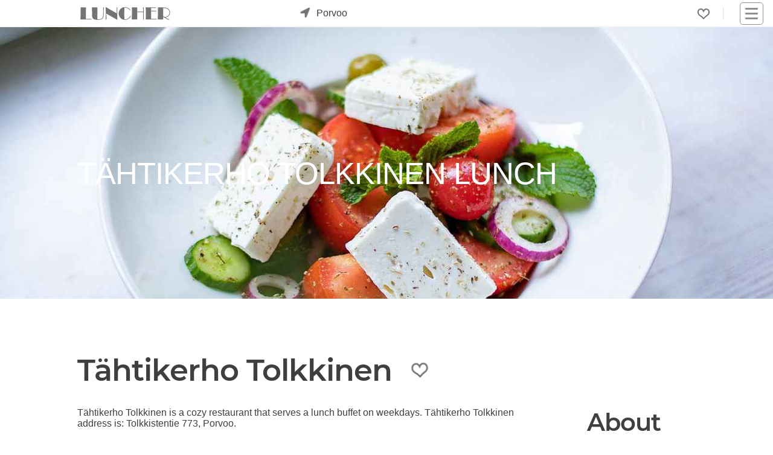

--- FILE ---
content_type: text/html; charset=utf-8
request_url: https://www.luncher.fi/porvoo/tahtikerho-tolkkinen/lunch/
body_size: 12004
content:
<!DOCTYPE html><html lang="en"><head><meta content="Tähtikerho Tolkkinen Porvoo: What's for lunch? View prices, new photos and reviews" name="description"/><meta content="lunch, lounas, lounas Porvoo Tähtikerho Tolkkinen, lunch in Porvoo Tähtikerho Tolkkinen" name="keywords"/><meta content="UTF-8" name="charset"/><meta content="width=device-width, initial-scale=1, shrink-to-fit=yes" name="viewport"/><meta content="text/html; charset=UTF-8; IE=edge" http-equiv="X-UA-Compatible"/><meta content="text/html; charset=utf-8" http-equiv="content-type"/><meta content="en" http-equiv="content-language"/><meta content="en_EN" property="og:locale"/><meta content="website" property="og:type"/><meta content="Lunch Tähtikerho Tolkkinen Porvoo - Luncher.fi" property="og:image:alt"/><meta content="image/jpeg" property="og:image:type"/><title>Lunch Tähtikerho Tolkkinen Porvoo - Luncher.fi</title><meta content="Lunch Tähtikerho Tolkkinen Porvoo - Luncher.fi" property="og:title"/><meta content="https://www.luncher.fi/porvoo/tahtikerho-tolkkinen/lunch/" property="og:url"/><meta content="Tähtikerho Tolkkinen Porvoo: What's for lunch? View prices, new photos and reviews" property="og:description"/><meta content="https://cdn.ecommaker.com/fs/lunch/cmpp/20230527-094541-867197.jpg" property="og:image"/><meta content="https://cdn.ecommaker.com/fs/lunch/cmpp/20230527-094541-867197.jpg" property="og:image:secure_url"/><meta content="400" property="og:image:width"/><meta content="194" property="og:image:height"/><meta content="Luncher.fi" property="og:site_name"/><meta content="www.luncher.fi" name="twitter:domain"/><meta content="Lunch Tähtikerho Tolkkinen Porvoo - Luncher.fi" name="twitter:title"/><meta content="https://www.luncher.fi/porvoo/tahtikerho-tolkkinen/lunch/" name="twitter:url"/><meta content="Tähtikerho Tolkkinen Porvoo: What's for lunch? View prices, new photos and reviews" name="twitter:description"/><meta content="https://cdn.ecommaker.com/fs/lunch/cmpp/20230527-094541-867197.jpg" name="twitter:image"/><meta content="Lunch Tähtikerho Tolkkinen Porvoo - Luncher.fi" itemprop="name"/><meta content="https://www.luncher.fi/porvoo/tahtikerho-tolkkinen/lunch/" itemprop="url"/><meta content="Tähtikerho Tolkkinen Porvoo: What's for lunch? View prices, new photos and reviews" itemprop="description"/><meta content="https://cdn.ecommaker.com/fs/lunch/cmpp/20230527-094541-867197.jpg" itemprop="image"/><meta name="ir-site-verification-token" value="724301146"/><meta name="tradedoubler-site-verification" value="3457044"/><link href="https://www.luncher.fi/porvoo/tahtikerho-tolkkinen/lunch/" rel="canonical"/><link href="/static/media/icons/lch/favicon.48a4f6aae7c5.ico" rel="shortcut icon" type="image/png"/><link href="/static/media/icons/lch/favicon-96x96.2fdfcb9b459c.png" rel="icon" sizes="96x96" type="image/png"/><link href="/static/media/icons/lch/favicon-16x16.d58c92196d43.png" rel="icon" sizes="16x16" type="image/png"/><link href="/static/media/icons/lch/favicon-32x32.65ea730a3896.png" rel="icon" sizes="32x32" type="image/png"/><link href="/media/icons/manifest.json" rel="manifest"/><meta content="#1E1E1E" name="theme-color"/><link href="/static/media/icons/lch/favicon-192x192.9e5df5e64abd.png" rel="icon" sizes="192x192" type="image/png"/><link href="/static/media/icons/lch/apple-touch-icon-57x57.fb3199255cfa.png" rel="apple-touch-icon" sizes="57x57"/><link href="/static/media/icons/lch/apple-touch-icon-114x114.68ed709f5109.png" rel="apple-touch-icon" sizes="114x114"/><link href="/static/media/icons/lch/apple-touch-icon-72x72.cdf86429b794.png" rel="apple-touch-icon" sizes="72x72"/><link href="/static/media/icons/lch/apple-touch-icon-144x144.f4db82135db8.png" rel="apple-touch-icon" sizes="144x144"/><link href="/static/media/icons/lch/apple-touch-icon-60x60.b894fd5a6b68.png" rel="apple-touch-icon" sizes="60x60"/><link href="/static/media/icons/lch/apple-touch-icon-120x120.840f28a364fc.png" rel="apple-touch-icon" sizes="120x120"/><link href="/static/media/icons/lch/apple-touch-icon-76x76.7d47fde7fff5.png" rel="apple-touch-icon" sizes="76x76"/><link href="/static/media/icons/lch/apple-touch-icon-152x152.01cd4ecff207.png" rel="apple-touch-icon" sizes="152x152"/><link href="/static/media/icons/lch/apple-touch-icon-180x180.63c76bf726d2.png" rel="apple-touch-icon" sizes="180x180"/><link href="/static/media/icons/lch/apple-touch-startup-image-1536x2008.f58ab66bd7ca.png" media="(device-width: 768px) and (device-height: 1024px) and (orientation: portrait) and (-webkit-device-pixel-ratio: 2)" rel="apple-touch-startup-image"/><link href="/static/media/icons/lch/apple-touch-startup-image-1496x2048.c9205e346142.png" media="(device-width: 768px) and (device-height: 1024px) and (orientation: landscape) and (-webkit-device-pixel-ratio: 2)" rel="apple-touch-startup-image"/><link href="/static/media/icons/lch/apple-touch-startup-image-768x1004.8a021c1dd2d7.png" media="(device-width: 768px) and (device-height: 1024px) and (orientation: portrait) and (-webkit-device-pixel-ratio: 1)" rel="apple-touch-startup-image"/><link href="/static/media/icons/lch/apple-touch-startup-image-748x1024.58bb0e60a269.png" media="(device-width: 768px) and (device-height: 1024px) and (orientation: landscape) and (-webkit-device-pixel-ratio: 1)" rel="apple-touch-startup-image"/><link href="/static/media/icons/lch/apple-touch-startup-image-640x1096.e6ea4899a21c.png" media="(device-width: 320px) and (device-height: 568px) and (-webkit-device-pixel-ratio: 2)" rel="apple-touch-startup-image"/><link href="/static/media/icons/lch/apple-touch-startup-image-640x920.b9c7f9357c9d.png" media="(device-width: 320px) and (device-height: 480px) and (-webkit-device-pixel-ratio: 2)" rel="apple-touch-startup-image"/><link href="/static/media/icons/lch/apple-touch-startup-image-320x460.9c5309dd7c22.png" media="(device-width: 320px) and (device-height: 480px) and (-webkit-device-pixel-ratio: 1)" rel="apple-touch-startup-image"/><meta content="#5cb95c" name="msapplication-TileColor"/><meta content="/static/media/icons/lch/mstile-144x144.f4db82135db8.png" name="msapplication-TileImage"/><link href="/static/css/main_lch.min.8b053820f14a.css " media="all" rel="stylesheet"/><link as="image" fetchpriority="high" href="https://cdn.ecommaker.com/fs/lunch/cmpb/20230527-094541-867197-400.jpg" rel="preload" type="image/jpeg"/><script>
            // var csrf = "c74WapczCIUbMcG3wFpAlVL7T3sO9bkD9qfhBCDRIDo5brGBXTJnSvhxvQx5m1Kq";
            var show_pin_gallery = 0;
            var listing_btn_more = 1;
            
                var debug = 0;
            
            
                var project_type = "lch";
            
            
                var project_name = "Luncher.fi";
            
            
            
                var base_dir = "/static/";
            
            
                var url_r = "https://rec.ecommaker.com/r/";
            
            
                var lang = "en";
            
            
                var devmob = 0;
            
            
                var devbot = 1;
            
            
            
            
                var filterDate = "2026-01-20";
            
            
            
            
                var currency = "€";
            
            
                var curCity = "Porvoo";
            
            
                var curCityUrl = "/porvoo/";
            
            
            
                var city_list_ajax = 1;
            
            
            
            
            
            
            
            
            
                var js_d = JSON.parse("\u0022/static/js/d.min.cd10cc814580.js\u0022");
            

            
                var js_lb_box = JSON.parse("\u0022/static/js/lb_box.min.fea68eeabb6d.js\u0022");
            
            
                var css_lb_box = JSON.parse("\u0022/static/css/lb_box.min.49fbbb16f0b0.css\u0022");
            
            
                var js_subscr = JSON.parse("\u0022/static/js/subscr.min.ff50933c68a9.js\u0022");
            
            
                var js_contact = JSON.parse("\u0022/static/js/contact.min.647ba00d42d4.js\u0022");
            

            
            
            
            
            
            
                var round_num = 1;
            
            
            
            
                var events_slugs = JSON.parse("[]");
            

            

            
                var timeoutDL = 10;
            
            
                var timeoutQ1 = 100;
            
            
                var timeoutQ2 = 300;
            
            
                var show_magnifier_lightbox = 0;
            
            
                var show_social_share = 1;
            
            
                var show_cookie = 0;
            
            
                var save_cookie = 1;
            
            
                var cookie_consent = 0;
            
            // 
            
                var copyright = 1;
            
            
                var delay_scripts_thirdparties = 1;
            

            
                var js_list0 = JSON.parse("[[\u0022/static/js/deals\u002Dpage.min.dbba73ddb634.js\u0022, 0]]");
            
            
            
            
        </script><script async="" crossorigin="anonymous" src="https://wgt.ecommaker.com/static/js/at.min.js"></script><script async="" data-cookiecategory="analytics" src="https://www.googletagmanager.com/gtag/js?id=G-BPFGC87RMK" type="text/plain"></script><script data-cookiecategory="analytics" type="text/plain">
                window.dataLayer = window.dataLayer || [];
                function gtag(){dataLayer.push(arguments);}
                gtag('js', new Date());
                gtag('config', 'G-BPFGC87RMK');
            </script><script data-cookiecategory="analytics" type="text/plain">(function(w,d,s,l,i){w[l]=w[l]||[];w[l].push({'gtm.start':
            new Date().getTime(),event:'gtm.js'});var f=d.getElementsByTagName(s)[0],
            j=d.createElement(s),dl=l!='dataLayer'?'&l='+l:'';j.async=true;j.src=
            'https://www.googletagmanager.com/gtm.js?id='+i+dl;f.parentNode.insertBefore(j,f);
            })(window,document,'script','dataLayer','GTM-TGNP5GQN');</script><link href="//www.googletagmanager.com" rel="dns-prefetch"/></head><body><div class="site" id="page"><header id="masthead"><div class="fl fl-wrap-const pos-r" style="height: 36px;"><div class="masthead-left fl fl-va" style="top: 50%;transform: translate(0,-50%);"><div class="site-logo"><a href="/" title="Home page"><div class="lg lg-f"></div><div class="lg lg-s"></div></a></div><div id="search-city"><div class="city-form"><div class="city-form-before e-swing"><div class="im-geo pos-a"></div></div><div class="city-form-select" id="city-list-top"><p class="m0 m10-lr p10-lr">city...</p></div></div></div></div><div class="masthead-right fl fl-wrap-const fl-va" style="justify-content: flex-end;"><div class="menu-desk" style="margin-right: 15px;"><ul class="fl fl-wrap ul-n m0"><li class="menu-item m10-lr brr" style="padding-right: 22px;"><div class="fav-top fav-off lk m0" onclick="openFavs();" onfocus="openListFavs(this);" title="Favorites"></div><div class="pos-a ztop f-bg-bg f-sh10 f-brr03 f-brw1 f-br-mcl m-6-l p05 d-no" id="menu-fav" style="width: 190px;"><ul class="ul-n m0 p0"></ul></div></li></ul></div><nav id="navbar"><div class="hmb" onclick="nav();"><div class="nav-icon"><div></div></div></div><div class="menu-main-container"><ul class="main-menu sub-menu-hide" id="menu-main"><li class="menu-item menu-item-type-post_type menu-item-object-page"><a href="/">Homepage</a></li><li class="menu-item menu-item-type-post_type menu-item-object-page"><a href="#footer">For Restaurateurs</a></li></ul></div></nav></div></div></header><main role="main"><div class="site-content"><div class="fl fl-wrap"><div class="ol ol-im-h100-mob" style="background-color: var(--mcl);"><img alt="Tähtikerho Tolkkinen" class="banr e-fade e-zoom" height="281" src="https://cdn.ecommaker.com/fs/lunch/cmpb/20230527-094541-867197-400.jpg" srcset="https://cdn.ecommaker.com/fs/lunch/cmpb/20230527-094541-867197-400.jpg 600w, https://cdn.ecommaker.com/fs/lunch/cmpb/20230527-094541-867197-800.jpg 1000w, https://cdn.ecommaker.com/fs/lunch/cmpb/20230527-094541-867197.jpg 1500w, https://cdn.ecommaker.com/fs/lunch/cmpb/20230527-094541-867197-2000.jpg 2000w" width="800"/><div class="ol-t"><div class="e-fade e-zoom"><h1 class="ol-h c-white f-sh-no al m10-t" style="font-weight: 400;">Tähtikerho Tolkkinen lunch</h1></div></div></div></div><hr/><div class="w" itemscope="" itemtype="http://schema.org/Restaurant" style="height: auto !important;"><div class="fl fl-wrap fl-va fl-jl-mob m30-b" data-name="Tähtikerho Tolkkinen" id="comp-data"><h2 class="m0 fs4" itemprop="name">Tähtikerho Tolkkinen</h2><div class="m30-lr"><div class="fav-comp fav-off lk e-swing" data-cid="949" data-cityurl="/porvoo/" data-menu-type="lunch" data-slug-company="tahtikerho-tolkkinen" onclick="clickFav(this);"></div></div></div><div class="fl fl-wrap"><div class="ma mwf m30-b p30-b" style="overflow: auto;"><p class="m0 p10-b">Tähtikerho Tolkkinen is a cozy restaurant that serves a lunch buffet on weekdays. Tähtikerho Tolkkinen address is: Tolkkistentie 773, Porvoo.</p><p class="m0 p10-b">All-you-can-eat buffet costs 12,50€ on weekdays. They are also offering a soup lunch. According to Luncher.fi Finland's latest customer satisfaction survey, 100% would recommend Tähtikerho Tolkkinen.</p><p class="m0 p10-b">Have you already visited Tähtikerho Tolkkinen? Write a review and share your experience!</p><p class="m0 p10-b">Do you have photos to share? You can share your lunch pictures with us to help others find that perfect lunch spot and support small businesses.</p><div class="p10 f-brw1 f-bg-bg f-br-txt-l f-brrd f-sh-bg-box"><p class="fs08f m0">This page is not an official restaurant's webpage. <a href="/disclaimer/" title="Read more">Read more.</a></p><p class="fs08f m0 m10-t">Opening hours, prices and menus are subject to change. Reach out to the restaurant directly for more information.</p></div><hr/><div class="fl fl-wrap-const submenu-section m30-b"><p class="wdays lk lk-s-inv p03-l" id="wd0" onclick="mFilterWD(this, 'wd1901'); bxShow('.wdays', '#wd0', 'lk-us');" title="19/01">Monday</p><p class="wdays lk lk-s-inv p03-l lk-us" id="wd1" onclick="mFilterWD(this, 'wd2001'); bxShow('.wdays', '#wd1', 'lk-us');" title="20/01">Tuesday</p><p class="wdays lk lk-s-inv p03-l lk-us" id="wd2" onclick="mFilterWD(this, 'wd2101'); bxShow('.wdays', '#wd2', 'lk-us');" title="21/01">Wednesday</p><p class="wdays lk lk-s-inv p03-l lk-us" id="wd3" onclick="mFilterWD(this, 'wd2201'); bxShow('.wdays', '#wd3', 'lk-us');" title="22/01">Thursday</p><p class="wdays lk lk-s-inv p03-l lk-us" id="wd4" onclick="mFilterWD(this, 'wd2301'); bxShow('.wdays', '#wd4', 'lk-us');" title="23/01">Friday</p></div><div class="fl fl-wrap-const" id="menus"><div class="mi mi-w-full" id="wd1901"><div class="mih f-brrd"><div style="height: 27px; position: relative;"><div class="pos-a l0"><div class="fl"><h2>Monday, 19/01</h2></div></div><div class="pos-a r0"><div class="fl"><div class="m10-r"><div class="fl" id="feedback-frm-btn"><div class="lk m0" name="feedback_btn" onclick="showFeedbackForm(14, 949, 951);" title="Suggest edits"><svg class="ic ic-flip-center-v ic-c-fill-txt" fill="currentColor" height="15" style="width: 15px;height: 15px;" viewBox="0 0 16 16" width="15" xmlns="http://www.w3.org/2000/svg"><path d="M12.146.146a.5.5 0 0 1 .708 0l3 3a.5.5 0 0 1 0 .708l-10 10a.5.5 0 0 1-.168.11l-5 2a.5.5 0 0 1-.65-.65l2-5a.5.5 0 0 1 .11-.168l10-10zM11.207 2.5 13.5 4.793 14.793 3.5 12.5 1.207 11.207 2.5zm1.586 3L10.5 3.207 4 9.707V10h.5a.5.5 0 0 1 .5.5v.5h.5a.5.5 0 0 1 .5.5v.5h.293l6.5-6.5zm-9.761 5.175-.106.106-1.528 3.821 3.821-1.528.106-.106A.5.5 0 0 1 5 12.5V12h-.5a.5.5 0 0 1-.5-.5V11h-.5a.5.5 0 0 1-.468-.325z"></path></svg></div></div></div><p class="b" title="12.5€ - 12.5€">12.5€</p></div></div></div></div><div class="mim mim-full"><div class="mim-table"><div class="mim-row"><p class="mim-txt">Lunch buffet</p><p class="mim-prc">12.5€</p></div><br/><div class="mim-row"><p class="mim-txt0">Lunch includes salad and breads selection, main courses, water, juice, kotikalja and coffee/tea. Dessert is offered on Fridays.</p><p class="mim-prc"></p></div></div></div></div><div class="mi mi-w-full d-no" id="wd2001"><div class="mih f-brrd"><div style="height: 27px; position: relative;"><div class="pos-a l0"><div class="fl"><h2>Tuesday, 20/01</h2></div></div><div class="pos-a r0"><div class="fl"><div class="m10-r"><div class="fl" id="feedback-frm-btn"><div class="lk m0" name="feedback_btn" onclick="showFeedbackForm(14, 949, 951);" title="Suggest edits"><svg class="ic ic-flip-center-v ic-c-fill-txt" fill="currentColor" height="15" style="width: 15px;height: 15px;" viewBox="0 0 16 16" width="15" xmlns="http://www.w3.org/2000/svg"><path d="M12.146.146a.5.5 0 0 1 .708 0l3 3a.5.5 0 0 1 0 .708l-10 10a.5.5 0 0 1-.168.11l-5 2a.5.5 0 0 1-.65-.65l2-5a.5.5 0 0 1 .11-.168l10-10zM11.207 2.5 13.5 4.793 14.793 3.5 12.5 1.207 11.207 2.5zm1.586 3L10.5 3.207 4 9.707V10h.5a.5.5 0 0 1 .5.5v.5h.5a.5.5 0 0 1 .5.5v.5h.293l6.5-6.5zm-9.761 5.175-.106.106-1.528 3.821 3.821-1.528.106-.106A.5.5 0 0 1 5 12.5V12h-.5a.5.5 0 0 1-.5-.5V11h-.5a.5.5 0 0 1-.468-.325z"></path></svg></div></div></div><p class="b" title="12.5€ - 12.5€">12.5€</p></div></div></div></div><div class="mim mim-full"><div class="mim-table"><div class="mim-row"><p class="mim-txt">Lunch buffet</p><p class="mim-prc">12.5€</p></div><br/><div class="mim-row"><p class="mim-txt0">Lunch includes salad and breads selection, main courses, water, juice, kotikalja and coffee/tea. Dessert is offered on Fridays.</p><p class="mim-prc"></p></div></div></div></div><div class="mi mi-w-full d-no" id="wd2101"><div class="mih f-brrd"><div style="height: 27px; position: relative;"><div class="pos-a l0"><div class="fl"><h2>Wednesday, 21/01</h2></div></div><div class="pos-a r0"><div class="fl"><div class="m10-r"><div class="fl" id="feedback-frm-btn"><div class="lk m0" name="feedback_btn" onclick="showFeedbackForm(14, 949, 951);" title="Suggest edits"><svg class="ic ic-flip-center-v ic-c-fill-txt" fill="currentColor" height="15" style="width: 15px;height: 15px;" viewBox="0 0 16 16" width="15" xmlns="http://www.w3.org/2000/svg"><path d="M12.146.146a.5.5 0 0 1 .708 0l3 3a.5.5 0 0 1 0 .708l-10 10a.5.5 0 0 1-.168.11l-5 2a.5.5 0 0 1-.65-.65l2-5a.5.5 0 0 1 .11-.168l10-10zM11.207 2.5 13.5 4.793 14.793 3.5 12.5 1.207 11.207 2.5zm1.586 3L10.5 3.207 4 9.707V10h.5a.5.5 0 0 1 .5.5v.5h.5a.5.5 0 0 1 .5.5v.5h.293l6.5-6.5zm-9.761 5.175-.106.106-1.528 3.821 3.821-1.528.106-.106A.5.5 0 0 1 5 12.5V12h-.5a.5.5 0 0 1-.5-.5V11h-.5a.5.5 0 0 1-.468-.325z"></path></svg></div></div></div><p class="b" title="12.5€ - 12.5€">12.5€</p></div></div></div></div><div class="mim mim-full"><div class="mim-table"><div class="mim-row"><p class="mim-txt">Lunch buffet</p><p class="mim-prc">12.5€</p></div><br/><div class="mim-row"><p class="mim-txt0">Lunch includes salad and breads selection, main courses, water, juice, kotikalja and coffee/tea. Dessert is offered on Fridays.</p><p class="mim-prc"></p></div></div></div></div><div class="mi mi-w-full d-no" id="wd2201"><div class="mih f-brrd"><div style="height: 27px; position: relative;"><div class="pos-a l0"><div class="fl"><h2>Thursday, 22/01</h2></div></div><div class="pos-a r0"><div class="fl"><div class="m10-r"><div class="fl" id="feedback-frm-btn"><div class="lk m0" name="feedback_btn" onclick="showFeedbackForm(14, 949, 951);" title="Suggest edits"><svg class="ic ic-flip-center-v ic-c-fill-txt" fill="currentColor" height="15" style="width: 15px;height: 15px;" viewBox="0 0 16 16" width="15" xmlns="http://www.w3.org/2000/svg"><path d="M12.146.146a.5.5 0 0 1 .708 0l3 3a.5.5 0 0 1 0 .708l-10 10a.5.5 0 0 1-.168.11l-5 2a.5.5 0 0 1-.65-.65l2-5a.5.5 0 0 1 .11-.168l10-10zM11.207 2.5 13.5 4.793 14.793 3.5 12.5 1.207 11.207 2.5zm1.586 3L10.5 3.207 4 9.707V10h.5a.5.5 0 0 1 .5.5v.5h.5a.5.5 0 0 1 .5.5v.5h.293l6.5-6.5zm-9.761 5.175-.106.106-1.528 3.821 3.821-1.528.106-.106A.5.5 0 0 1 5 12.5V12h-.5a.5.5 0 0 1-.5-.5V11h-.5a.5.5 0 0 1-.468-.325z"></path></svg></div></div></div><p class="b" title="12.5€ - 12.5€">12.5€</p></div></div></div></div><div class="mim mim-full"><div class="mim-table"><div class="mim-row"><p class="mim-txt">Lunch buffet</p><p class="mim-prc">12.5€</p></div><br/><div class="mim-row"><p class="mim-txt0">Lunch includes salad and breads selection, main courses, water, juice, kotikalja and coffee/tea. Dessert is offered on Fridays.</p><p class="mim-prc"></p></div></div></div></div><div class="mi mi-w-full d-no" id="wd2301"><div class="mih f-brrd"><div style="height: 27px; position: relative;"><div class="pos-a l0"><div class="fl"><h2>Friday, 23/01</h2></div></div><div class="pos-a r0"><div class="fl"><div class="m10-r"><div class="fl" id="feedback-frm-btn"><div class="lk m0" name="feedback_btn" onclick="showFeedbackForm(14, 949, 951);" title="Suggest edits"><svg class="ic ic-flip-center-v ic-c-fill-txt" fill="currentColor" height="15" style="width: 15px;height: 15px;" viewBox="0 0 16 16" width="15" xmlns="http://www.w3.org/2000/svg"><path d="M12.146.146a.5.5 0 0 1 .708 0l3 3a.5.5 0 0 1 0 .708l-10 10a.5.5 0 0 1-.168.11l-5 2a.5.5 0 0 1-.65-.65l2-5a.5.5 0 0 1 .11-.168l10-10zM11.207 2.5 13.5 4.793 14.793 3.5 12.5 1.207 11.207 2.5zm1.586 3L10.5 3.207 4 9.707V10h.5a.5.5 0 0 1 .5.5v.5h.5a.5.5 0 0 1 .5.5v.5h.293l6.5-6.5zm-9.761 5.175-.106.106-1.528 3.821 3.821-1.528.106-.106A.5.5 0 0 1 5 12.5V12h-.5a.5.5 0 0 1-.5-.5V11h-.5a.5.5 0 0 1-.468-.325z"></path></svg></div></div></div><p class="b" title="12.5€ - 12.5€">12.5€</p></div></div></div></div><div class="mim mim-full"><div class="mim-table"><div class="mim-row"><p class="mim-txt">Lunch buffet</p><p class="mim-prc">12.5€</p></div><br/><div class="mim-row"><p class="mim-txt0">Lunch includes salad and breads selection, main courses, water, juice, kotikalja and coffee/tea. Dessert is offered on Fridays.</p><p class="mim-prc"></p></div></div></div></div></div><div id="company-poll-list"><div><h2 class="fs3f m0 m10-b">Reviews</h2><p class="m10-t m30-b c">Have you visited Tähtikerho Tolkkinen for lunch? Write a review about Tähtikerho Tolkkinen!</p></div><div class="e-fade" id="company-poll-list0"><div><p class="c i">Would you recommend a lunch to others?</p></div><div class="fl fl-wrap-const"><div class="lk" onclick="sendPoll(949, '00');"><div class="ic-bg lk-hr m30-r"><svg class="ic ic-flip-v ic-c-fill-txt" fill="currentColor" height="50" style="margin: 0;" viewBox="0 0 16 16" width="50" xmlns="http://www.w3.org/2000/svg"><path d="M8.864.046C7.908-.193 7.02.53 6.956 1.466c-.072 1.051-.23 2.016-.428 2.59-.125.36-.479 1.013-1.04 1.639-.557.623-1.282 1.178-2.131 1.41C2.685 7.288 2 7.87 2 8.72v4.001c0 .845.682 1.464 1.448 1.545 1.07.114 1.564.415 2.068.723l.048.03c.272.165.578.348.97.484.397.136.861.217 1.466.217h3.5c.937 0 1.599-.477 1.934-1.064a1.86 1.86 0 0 0 .254-.912c0-.152-.023-.312-.077-.464.201-.263.38-.578.488-.901.11-.33.172-.762.004-1.149.069-.13.12-.269.159-.403.077-.27.113-.568.113-.857 0-.288-.036-.585-.113-.856a2.144 2.144 0 0 0-.138-.362 1.9 1.9 0 0 0 .234-1.734c-.206-.592-.682-1.1-1.2-1.272-.847-.282-1.803-.276-2.516-.211a9.84 9.84 0 0 0-.443.05 9.365 9.365 0 0 0-.062-4.509A1.38 1.38 0 0 0 9.125.111L8.864.046zM11.5 14.721H8c-.51 0-.863-.069-1.14-.164-.281-.097-.506-.228-.776-.393l-.04-.024c-.555-.339-1.198-.731-2.49-.868-.333-.036-.554-.29-.554-.55V8.72c0-.254.226-.543.62-.65 1.095-.3 1.977-.996 2.614-1.708.635-.71 1.064-1.475 1.238-1.978.243-.7.407-1.768.482-2.85.025-.362.36-.594.667-.518l.262.066c.16.04.258.143.288.255a8.34 8.34 0 0 1-.145 4.725.5.5 0 0 0 .595.644l.003-.001.014-.003.058-.014a8.908 8.908 0 0 1 1.036-.157c.663-.06 1.457-.054 2.11.164.175.058.45.3.57.65.107.308.087.67-.266 1.022l-.353.353.353.354c.043.043.105.141.154.315.048.167.075.37.075.581 0 .212-.027.414-.075.582-.05.174-.111.272-.154.315l-.353.353.353.354c.047.047.109.177.005.488a2.224 2.224 0 0 1-.505.805l-.353.353.353.354c.006.005.041.05.041.17a.866.866 0 0 1-.121.416c-.165.288-.503.56-1.066.56z"></path></svg></div></div><div class="lk" onclick="sendPoll(949, '01');"><div class="ic-bg lk-hr"><svg class="ic ic-c-fill-txt" fill="currentColor" height="50" style="margin: 0;" viewBox="0 0 16 16" width="50" xmlns="http://www.w3.org/2000/svg"><path d="M8.864.046C7.908-.193 7.02.53 6.956 1.466c-.072 1.051-.23 2.016-.428 2.59-.125.36-.479 1.013-1.04 1.639-.557.623-1.282 1.178-2.131 1.41C2.685 7.288 2 7.87 2 8.72v4.001c0 .845.682 1.464 1.448 1.545 1.07.114 1.564.415 2.068.723l.048.03c.272.165.578.348.97.484.397.136.861.217 1.466.217h3.5c.937 0 1.599-.477 1.934-1.064a1.86 1.86 0 0 0 .254-.912c0-.152-.023-.312-.077-.464.201-.263.38-.578.488-.901.11-.33.172-.762.004-1.149.069-.13.12-.269.159-.403.077-.27.113-.568.113-.857 0-.288-.036-.585-.113-.856a2.144 2.144 0 0 0-.138-.362 1.9 1.9 0 0 0 .234-1.734c-.206-.592-.682-1.1-1.2-1.272-.847-.282-1.803-.276-2.516-.211a9.84 9.84 0 0 0-.443.05 9.365 9.365 0 0 0-.062-4.509A1.38 1.38 0 0 0 9.125.111L8.864.046zM11.5 14.721H8c-.51 0-.863-.069-1.14-.164-.281-.097-.506-.228-.776-.393l-.04-.024c-.555-.339-1.198-.731-2.49-.868-.333-.036-.554-.29-.554-.55V8.72c0-.254.226-.543.62-.65 1.095-.3 1.977-.996 2.614-1.708.635-.71 1.064-1.475 1.238-1.978.243-.7.407-1.768.482-2.85.025-.362.36-.594.667-.518l.262.066c.16.04.258.143.288.255a8.34 8.34 0 0 1-.145 4.725.5.5 0 0 0 .595.644l.003-.001.014-.003.058-.014a8.908 8.908 0 0 1 1.036-.157c.663-.06 1.457-.054 2.11.164.175.058.45.3.57.65.107.308.087.67-.266 1.022l-.353.353.353.354c.043.043.105.141.154.315.048.167.075.37.075.581 0 .212-.027.414-.075.582-.05.174-.111.272-.154.315l-.353.353.353.354c.047.047.109.177.005.488a2.224 2.224 0 0 1-.505.805l-.353.353.353.354c.006.005.041.05.041.17a.866.866 0 0 1-.121.416c-.165.288-.503.56-1.066.56z"></path></svg></div></div></div></div><div class="e-fade d-no" id="company-poll-list-feedback"><div id="feedback-poll"><div class="bx p10" style="max-width: 400px; margin: 3em auto;"><div class="wn c ma"><div class="c m0" id="feedback-poll-frm"><div class="c m0 m10-t e-fade d-no" id="feedback-poll-dot"></div><form class="m0 p0" method="post"><input name="csrfmiddlewaretoken" type="hidden" value="IFqjPkuyyCslbidmS98U2ek3srgvFHKAFYBEgxVQExWfAxdUjnsHzOQt4elMSxan"/><div class="gr al m10-t"><label class="c-txt" for="message" id="feedback-poll-mess">Do not recommend or recommend because...</label><textarea aria-placeholder="Message" maxlength="4096" name="message" placeholder="Message" required="" style="width: 100%; border-radius: 5px;"></textarea></div><div class="gr ma m10-t" style="max-width: 150px;"><input id="feedback_poll_cid" name="cid" type="hidden" value="949"/><input id="feedback_poll_brinf" name="brinf" type="hidden"/><input id="feedback_poll_type" name="contact_type" type="hidden" value="8"/><button class="btn-sq m0" name="contact_submit" type="submit">Submit</button></div></form><p class="m0 c e-fade d-no" id="feedback-poll-ok">Thank you for your help!</p><p class="m0 c e-fade d-no" id="feedback-poll-er">Oops, something went wrong! The message may not have been sent. Please try again or get in touch with us by email info@luncher.fi</p><p class="m0 c e-fade d-no" id="feedback-poll-er-mess"></p></div><div class="m10-tb c"><p class="m0 fs07 c-txt">Read <a class="m0 c-txt" href="/privacy-policy/" title="Read our Terms &amp; Conditions">Terms and conditions</a></p></div></div></div></div></div><div class="lk m30-t e-fade" id="company-poll-list-adds-more" onclick="this.innerHTML = ''; var e=dQs('#company-poll-list-adds'); e.classList.remove('d-no');"><p class="c">Answer more questions...</p></div><div class="e-fade d-no" id="company-poll-list-adds"><div class="m30-t e-fade" id="company-poll-list1"><div><p class="c i">Did food taste good?</p></div><div class="fl fl-wrap-const"><div class="lk" onclick="sendPoll(949, '10');"><div class="ic-bg lk-hr m30-r"><svg class="ic ic-flip-v ic-c-fill-txt" fill="currentColor" height="50" style="margin: 0;" viewBox="0 0 16 16" width="50" xmlns="http://www.w3.org/2000/svg"><path d="M8.864.046C7.908-.193 7.02.53 6.956 1.466c-.072 1.051-.23 2.016-.428 2.59-.125.36-.479 1.013-1.04 1.639-.557.623-1.282 1.178-2.131 1.41C2.685 7.288 2 7.87 2 8.72v4.001c0 .845.682 1.464 1.448 1.545 1.07.114 1.564.415 2.068.723l.048.03c.272.165.578.348.97.484.397.136.861.217 1.466.217h3.5c.937 0 1.599-.477 1.934-1.064a1.86 1.86 0 0 0 .254-.912c0-.152-.023-.312-.077-.464.201-.263.38-.578.488-.901.11-.33.172-.762.004-1.149.069-.13.12-.269.159-.403.077-.27.113-.568.113-.857 0-.288-.036-.585-.113-.856a2.144 2.144 0 0 0-.138-.362 1.9 1.9 0 0 0 .234-1.734c-.206-.592-.682-1.1-1.2-1.272-.847-.282-1.803-.276-2.516-.211a9.84 9.84 0 0 0-.443.05 9.365 9.365 0 0 0-.062-4.509A1.38 1.38 0 0 0 9.125.111L8.864.046zM11.5 14.721H8c-.51 0-.863-.069-1.14-.164-.281-.097-.506-.228-.776-.393l-.04-.024c-.555-.339-1.198-.731-2.49-.868-.333-.036-.554-.29-.554-.55V8.72c0-.254.226-.543.62-.65 1.095-.3 1.977-.996 2.614-1.708.635-.71 1.064-1.475 1.238-1.978.243-.7.407-1.768.482-2.85.025-.362.36-.594.667-.518l.262.066c.16.04.258.143.288.255a8.34 8.34 0 0 1-.145 4.725.5.5 0 0 0 .595.644l.003-.001.014-.003.058-.014a8.908 8.908 0 0 1 1.036-.157c.663-.06 1.457-.054 2.11.164.175.058.45.3.57.65.107.308.087.67-.266 1.022l-.353.353.353.354c.043.043.105.141.154.315.048.167.075.37.075.581 0 .212-.027.414-.075.582-.05.174-.111.272-.154.315l-.353.353.353.354c.047.047.109.177.005.488a2.224 2.224 0 0 1-.505.805l-.353.353.353.354c.006.005.041.05.041.17a.866.866 0 0 1-.121.416c-.165.288-.503.56-1.066.56z"></path></svg></div></div><div class="lk" onclick="sendPoll(949, '11');"><div class="ic-bg lk-hr"><svg class="ic ic-c-fill-txt" fill="currentColor" height="50" style="margin: 0;" viewBox="0 0 16 16" width="50" xmlns="http://www.w3.org/2000/svg"><path d="M8.864.046C7.908-.193 7.02.53 6.956 1.466c-.072 1.051-.23 2.016-.428 2.59-.125.36-.479 1.013-1.04 1.639-.557.623-1.282 1.178-2.131 1.41C2.685 7.288 2 7.87 2 8.72v4.001c0 .845.682 1.464 1.448 1.545 1.07.114 1.564.415 2.068.723l.048.03c.272.165.578.348.97.484.397.136.861.217 1.466.217h3.5c.937 0 1.599-.477 1.934-1.064a1.86 1.86 0 0 0 .254-.912c0-.152-.023-.312-.077-.464.201-.263.38-.578.488-.901.11-.33.172-.762.004-1.149.069-.13.12-.269.159-.403.077-.27.113-.568.113-.857 0-.288-.036-.585-.113-.856a2.144 2.144 0 0 0-.138-.362 1.9 1.9 0 0 0 .234-1.734c-.206-.592-.682-1.1-1.2-1.272-.847-.282-1.803-.276-2.516-.211a9.84 9.84 0 0 0-.443.05 9.365 9.365 0 0 0-.062-4.509A1.38 1.38 0 0 0 9.125.111L8.864.046zM11.5 14.721H8c-.51 0-.863-.069-1.14-.164-.281-.097-.506-.228-.776-.393l-.04-.024c-.555-.339-1.198-.731-2.49-.868-.333-.036-.554-.29-.554-.55V8.72c0-.254.226-.543.62-.65 1.095-.3 1.977-.996 2.614-1.708.635-.71 1.064-1.475 1.238-1.978.243-.7.407-1.768.482-2.85.025-.362.36-.594.667-.518l.262.066c.16.04.258.143.288.255a8.34 8.34 0 0 1-.145 4.725.5.5 0 0 0 .595.644l.003-.001.014-.003.058-.014a8.908 8.908 0 0 1 1.036-.157c.663-.06 1.457-.054 2.11.164.175.058.45.3.57.65.107.308.087.67-.266 1.022l-.353.353.353.354c.043.043.105.141.154.315.048.167.075.37.075.581 0 .212-.027.414-.075.582-.05.174-.111.272-.154.315l-.353.353.353.354c.047.047.109.177.005.488a2.224 2.224 0 0 1-.505.805l-.353.353.353.354c.006.005.041.05.041.17a.866.866 0 0 1-.121.416c-.165.288-.503.56-1.066.56z"></path></svg></div></div></div></div><div class="m30-t e-fade" id="company-poll-list2"><div><p class="c i">Were there enough lunch options or foods to choose from?</p></div><div class="fl fl-wrap-const"><div class="lk" onclick="sendPoll(949, '20');"><div class="ic-bg lk-hr m30-r"><svg class="ic ic-flip-v ic-c-fill-txt" fill="currentColor" height="50" style="margin: 0;" viewBox="0 0 16 16" width="50" xmlns="http://www.w3.org/2000/svg"><path d="M8.864.046C7.908-.193 7.02.53 6.956 1.466c-.072 1.051-.23 2.016-.428 2.59-.125.36-.479 1.013-1.04 1.639-.557.623-1.282 1.178-2.131 1.41C2.685 7.288 2 7.87 2 8.72v4.001c0 .845.682 1.464 1.448 1.545 1.07.114 1.564.415 2.068.723l.048.03c.272.165.578.348.97.484.397.136.861.217 1.466.217h3.5c.937 0 1.599-.477 1.934-1.064a1.86 1.86 0 0 0 .254-.912c0-.152-.023-.312-.077-.464.201-.263.38-.578.488-.901.11-.33.172-.762.004-1.149.069-.13.12-.269.159-.403.077-.27.113-.568.113-.857 0-.288-.036-.585-.113-.856a2.144 2.144 0 0 0-.138-.362 1.9 1.9 0 0 0 .234-1.734c-.206-.592-.682-1.1-1.2-1.272-.847-.282-1.803-.276-2.516-.211a9.84 9.84 0 0 0-.443.05 9.365 9.365 0 0 0-.062-4.509A1.38 1.38 0 0 0 9.125.111L8.864.046zM11.5 14.721H8c-.51 0-.863-.069-1.14-.164-.281-.097-.506-.228-.776-.393l-.04-.024c-.555-.339-1.198-.731-2.49-.868-.333-.036-.554-.29-.554-.55V8.72c0-.254.226-.543.62-.65 1.095-.3 1.977-.996 2.614-1.708.635-.71 1.064-1.475 1.238-1.978.243-.7.407-1.768.482-2.85.025-.362.36-.594.667-.518l.262.066c.16.04.258.143.288.255a8.34 8.34 0 0 1-.145 4.725.5.5 0 0 0 .595.644l.003-.001.014-.003.058-.014a8.908 8.908 0 0 1 1.036-.157c.663-.06 1.457-.054 2.11.164.175.058.45.3.57.65.107.308.087.67-.266 1.022l-.353.353.353.354c.043.043.105.141.154.315.048.167.075.37.075.581 0 .212-.027.414-.075.582-.05.174-.111.272-.154.315l-.353.353.353.354c.047.047.109.177.005.488a2.224 2.224 0 0 1-.505.805l-.353.353.353.354c.006.005.041.05.041.17a.866.866 0 0 1-.121.416c-.165.288-.503.56-1.066.56z"></path></svg></div></div><div class="lk" onclick="sendPoll(949, '21');"><div class="ic-bg lk-hr"><svg class="ic ic-c-fill-txt" fill="currentColor" height="50" style="margin: 0;" viewBox="0 0 16 16" width="50" xmlns="http://www.w3.org/2000/svg"><path d="M8.864.046C7.908-.193 7.02.53 6.956 1.466c-.072 1.051-.23 2.016-.428 2.59-.125.36-.479 1.013-1.04 1.639-.557.623-1.282 1.178-2.131 1.41C2.685 7.288 2 7.87 2 8.72v4.001c0 .845.682 1.464 1.448 1.545 1.07.114 1.564.415 2.068.723l.048.03c.272.165.578.348.97.484.397.136.861.217 1.466.217h3.5c.937 0 1.599-.477 1.934-1.064a1.86 1.86 0 0 0 .254-.912c0-.152-.023-.312-.077-.464.201-.263.38-.578.488-.901.11-.33.172-.762.004-1.149.069-.13.12-.269.159-.403.077-.27.113-.568.113-.857 0-.288-.036-.585-.113-.856a2.144 2.144 0 0 0-.138-.362 1.9 1.9 0 0 0 .234-1.734c-.206-.592-.682-1.1-1.2-1.272-.847-.282-1.803-.276-2.516-.211a9.84 9.84 0 0 0-.443.05 9.365 9.365 0 0 0-.062-4.509A1.38 1.38 0 0 0 9.125.111L8.864.046zM11.5 14.721H8c-.51 0-.863-.069-1.14-.164-.281-.097-.506-.228-.776-.393l-.04-.024c-.555-.339-1.198-.731-2.49-.868-.333-.036-.554-.29-.554-.55V8.72c0-.254.226-.543.62-.65 1.095-.3 1.977-.996 2.614-1.708.635-.71 1.064-1.475 1.238-1.978.243-.7.407-1.768.482-2.85.025-.362.36-.594.667-.518l.262.066c.16.04.258.143.288.255a8.34 8.34 0 0 1-.145 4.725.5.5 0 0 0 .595.644l.003-.001.014-.003.058-.014a8.908 8.908 0 0 1 1.036-.157c.663-.06 1.457-.054 2.11.164.175.058.45.3.57.65.107.308.087.67-.266 1.022l-.353.353.353.354c.043.043.105.141.154.315.048.167.075.37.075.581 0 .212-.027.414-.075.582-.05.174-.111.272-.154.315l-.353.353.353.354c.047.047.109.177.005.488a2.224 2.224 0 0 1-.505.805l-.353.353.353.354c.006.005.041.05.041.17a.866.866 0 0 1-.121.416c-.165.288-.503.56-1.066.56z"></path></svg></div></div></div></div><div class="m30-t e-fade" id="company-poll-list3"><div><p class="c i">Do you like a salad bar?</p></div><div class="fl fl-wrap-const"><div class="lk" onclick="sendPoll(949, '30');"><div class="ic-bg lk-hr m30-r"><svg class="ic ic-flip-v ic-c-fill-txt" fill="currentColor" height="50" style="margin: 0;" viewBox="0 0 16 16" width="50" xmlns="http://www.w3.org/2000/svg"><path d="M8.864.046C7.908-.193 7.02.53 6.956 1.466c-.072 1.051-.23 2.016-.428 2.59-.125.36-.479 1.013-1.04 1.639-.557.623-1.282 1.178-2.131 1.41C2.685 7.288 2 7.87 2 8.72v4.001c0 .845.682 1.464 1.448 1.545 1.07.114 1.564.415 2.068.723l.048.03c.272.165.578.348.97.484.397.136.861.217 1.466.217h3.5c.937 0 1.599-.477 1.934-1.064a1.86 1.86 0 0 0 .254-.912c0-.152-.023-.312-.077-.464.201-.263.38-.578.488-.901.11-.33.172-.762.004-1.149.069-.13.12-.269.159-.403.077-.27.113-.568.113-.857 0-.288-.036-.585-.113-.856a2.144 2.144 0 0 0-.138-.362 1.9 1.9 0 0 0 .234-1.734c-.206-.592-.682-1.1-1.2-1.272-.847-.282-1.803-.276-2.516-.211a9.84 9.84 0 0 0-.443.05 9.365 9.365 0 0 0-.062-4.509A1.38 1.38 0 0 0 9.125.111L8.864.046zM11.5 14.721H8c-.51 0-.863-.069-1.14-.164-.281-.097-.506-.228-.776-.393l-.04-.024c-.555-.339-1.198-.731-2.49-.868-.333-.036-.554-.29-.554-.55V8.72c0-.254.226-.543.62-.65 1.095-.3 1.977-.996 2.614-1.708.635-.71 1.064-1.475 1.238-1.978.243-.7.407-1.768.482-2.85.025-.362.36-.594.667-.518l.262.066c.16.04.258.143.288.255a8.34 8.34 0 0 1-.145 4.725.5.5 0 0 0 .595.644l.003-.001.014-.003.058-.014a8.908 8.908 0 0 1 1.036-.157c.663-.06 1.457-.054 2.11.164.175.058.45.3.57.65.107.308.087.67-.266 1.022l-.353.353.353.354c.043.043.105.141.154.315.048.167.075.37.075.581 0 .212-.027.414-.075.582-.05.174-.111.272-.154.315l-.353.353.353.354c.047.047.109.177.005.488a2.224 2.224 0 0 1-.505.805l-.353.353.353.354c.006.005.041.05.041.17a.866.866 0 0 1-.121.416c-.165.288-.503.56-1.066.56z"></path></svg></div></div><div class="lk" onclick="sendPoll(949, '31');"><div class="ic-bg lk-hr"><svg class="ic ic-c-fill-txt" fill="currentColor" height="50" style="margin: 0;" viewBox="0 0 16 16" width="50" xmlns="http://www.w3.org/2000/svg"><path d="M8.864.046C7.908-.193 7.02.53 6.956 1.466c-.072 1.051-.23 2.016-.428 2.59-.125.36-.479 1.013-1.04 1.639-.557.623-1.282 1.178-2.131 1.41C2.685 7.288 2 7.87 2 8.72v4.001c0 .845.682 1.464 1.448 1.545 1.07.114 1.564.415 2.068.723l.048.03c.272.165.578.348.97.484.397.136.861.217 1.466.217h3.5c.937 0 1.599-.477 1.934-1.064a1.86 1.86 0 0 0 .254-.912c0-.152-.023-.312-.077-.464.201-.263.38-.578.488-.901.11-.33.172-.762.004-1.149.069-.13.12-.269.159-.403.077-.27.113-.568.113-.857 0-.288-.036-.585-.113-.856a2.144 2.144 0 0 0-.138-.362 1.9 1.9 0 0 0 .234-1.734c-.206-.592-.682-1.1-1.2-1.272-.847-.282-1.803-.276-2.516-.211a9.84 9.84 0 0 0-.443.05 9.365 9.365 0 0 0-.062-4.509A1.38 1.38 0 0 0 9.125.111L8.864.046zM11.5 14.721H8c-.51 0-.863-.069-1.14-.164-.281-.097-.506-.228-.776-.393l-.04-.024c-.555-.339-1.198-.731-2.49-.868-.333-.036-.554-.29-.554-.55V8.72c0-.254.226-.543.62-.65 1.095-.3 1.977-.996 2.614-1.708.635-.71 1.064-1.475 1.238-1.978.243-.7.407-1.768.482-2.85.025-.362.36-.594.667-.518l.262.066c.16.04.258.143.288.255a8.34 8.34 0 0 1-.145 4.725.5.5 0 0 0 .595.644l.003-.001.014-.003.058-.014a8.908 8.908 0 0 1 1.036-.157c.663-.06 1.457-.054 2.11.164.175.058.45.3.57.65.107.308.087.67-.266 1.022l-.353.353.353.354c.043.043.105.141.154.315.048.167.075.37.075.581 0 .212-.027.414-.075.582-.05.174-.111.272-.154.315l-.353.353.353.354c.047.047.109.177.005.488a2.224 2.224 0 0 1-.505.805l-.353.353.353.354c.006.005.041.05.041.17a.866.866 0 0 1-.121.416c-.165.288-.503.56-1.066.56z"></path></svg></div></div></div></div><div class="m30-t e-fade" id="company-poll-list4"><div><p class="c i">Does coffee taste good?</p></div><div class="fl fl-wrap-const"><div class="lk" onclick="sendPoll(949, '40');"><div class="ic-bg lk-hr m30-r"><svg class="ic ic-flip-v ic-c-fill-txt" fill="currentColor" height="50" style="margin: 0;" viewBox="0 0 16 16" width="50" xmlns="http://www.w3.org/2000/svg"><path d="M8.864.046C7.908-.193 7.02.53 6.956 1.466c-.072 1.051-.23 2.016-.428 2.59-.125.36-.479 1.013-1.04 1.639-.557.623-1.282 1.178-2.131 1.41C2.685 7.288 2 7.87 2 8.72v4.001c0 .845.682 1.464 1.448 1.545 1.07.114 1.564.415 2.068.723l.048.03c.272.165.578.348.97.484.397.136.861.217 1.466.217h3.5c.937 0 1.599-.477 1.934-1.064a1.86 1.86 0 0 0 .254-.912c0-.152-.023-.312-.077-.464.201-.263.38-.578.488-.901.11-.33.172-.762.004-1.149.069-.13.12-.269.159-.403.077-.27.113-.568.113-.857 0-.288-.036-.585-.113-.856a2.144 2.144 0 0 0-.138-.362 1.9 1.9 0 0 0 .234-1.734c-.206-.592-.682-1.1-1.2-1.272-.847-.282-1.803-.276-2.516-.211a9.84 9.84 0 0 0-.443.05 9.365 9.365 0 0 0-.062-4.509A1.38 1.38 0 0 0 9.125.111L8.864.046zM11.5 14.721H8c-.51 0-.863-.069-1.14-.164-.281-.097-.506-.228-.776-.393l-.04-.024c-.555-.339-1.198-.731-2.49-.868-.333-.036-.554-.29-.554-.55V8.72c0-.254.226-.543.62-.65 1.095-.3 1.977-.996 2.614-1.708.635-.71 1.064-1.475 1.238-1.978.243-.7.407-1.768.482-2.85.025-.362.36-.594.667-.518l.262.066c.16.04.258.143.288.255a8.34 8.34 0 0 1-.145 4.725.5.5 0 0 0 .595.644l.003-.001.014-.003.058-.014a8.908 8.908 0 0 1 1.036-.157c.663-.06 1.457-.054 2.11.164.175.058.45.3.57.65.107.308.087.67-.266 1.022l-.353.353.353.354c.043.043.105.141.154.315.048.167.075.37.075.581 0 .212-.027.414-.075.582-.05.174-.111.272-.154.315l-.353.353.353.354c.047.047.109.177.005.488a2.224 2.224 0 0 1-.505.805l-.353.353.353.354c.006.005.041.05.041.17a.866.866 0 0 1-.121.416c-.165.288-.503.56-1.066.56z"></path></svg></div></div><div class="lk" onclick="sendPoll(949, '41');"><div class="ic-bg lk-hr"><svg class="ic ic-c-fill-txt" fill="currentColor" height="50" style="margin: 0;" viewBox="0 0 16 16" width="50" xmlns="http://www.w3.org/2000/svg"><path d="M8.864.046C7.908-.193 7.02.53 6.956 1.466c-.072 1.051-.23 2.016-.428 2.59-.125.36-.479 1.013-1.04 1.639-.557.623-1.282 1.178-2.131 1.41C2.685 7.288 2 7.87 2 8.72v4.001c0 .845.682 1.464 1.448 1.545 1.07.114 1.564.415 2.068.723l.048.03c.272.165.578.348.97.484.397.136.861.217 1.466.217h3.5c.937 0 1.599-.477 1.934-1.064a1.86 1.86 0 0 0 .254-.912c0-.152-.023-.312-.077-.464.201-.263.38-.578.488-.901.11-.33.172-.762.004-1.149.069-.13.12-.269.159-.403.077-.27.113-.568.113-.857 0-.288-.036-.585-.113-.856a2.144 2.144 0 0 0-.138-.362 1.9 1.9 0 0 0 .234-1.734c-.206-.592-.682-1.1-1.2-1.272-.847-.282-1.803-.276-2.516-.211a9.84 9.84 0 0 0-.443.05 9.365 9.365 0 0 0-.062-4.509A1.38 1.38 0 0 0 9.125.111L8.864.046zM11.5 14.721H8c-.51 0-.863-.069-1.14-.164-.281-.097-.506-.228-.776-.393l-.04-.024c-.555-.339-1.198-.731-2.49-.868-.333-.036-.554-.29-.554-.55V8.72c0-.254.226-.543.62-.65 1.095-.3 1.977-.996 2.614-1.708.635-.71 1.064-1.475 1.238-1.978.243-.7.407-1.768.482-2.85.025-.362.36-.594.667-.518l.262.066c.16.04.258.143.288.255a8.34 8.34 0 0 1-.145 4.725.5.5 0 0 0 .595.644l.003-.001.014-.003.058-.014a8.908 8.908 0 0 1 1.036-.157c.663-.06 1.457-.054 2.11.164.175.058.45.3.57.65.107.308.087.67-.266 1.022l-.353.353.353.354c.043.043.105.141.154.315.048.167.075.37.075.581 0 .212-.027.414-.075.582-.05.174-.111.272-.154.315l-.353.353.353.354c.047.047.109.177.005.488a2.224 2.224 0 0 1-.505.805l-.353.353.353.354c.006.005.041.05.041.17a.866.866 0 0 1-.121.416c-.165.288-.503.56-1.066.56z"></path></svg></div></div></div></div><div class="m30-t e-fade" id="company-poll-list5"><div><p class="c i">Were special diets taken into account?</p></div><div class="fl fl-wrap-const"><div class="lk" onclick="sendPoll(949, '50');"><div class="ic-bg lk-hr m30-r"><svg class="ic ic-flip-v ic-c-fill-txt" fill="currentColor" height="50" style="margin: 0;" viewBox="0 0 16 16" width="50" xmlns="http://www.w3.org/2000/svg"><path d="M8.864.046C7.908-.193 7.02.53 6.956 1.466c-.072 1.051-.23 2.016-.428 2.59-.125.36-.479 1.013-1.04 1.639-.557.623-1.282 1.178-2.131 1.41C2.685 7.288 2 7.87 2 8.72v4.001c0 .845.682 1.464 1.448 1.545 1.07.114 1.564.415 2.068.723l.048.03c.272.165.578.348.97.484.397.136.861.217 1.466.217h3.5c.937 0 1.599-.477 1.934-1.064a1.86 1.86 0 0 0 .254-.912c0-.152-.023-.312-.077-.464.201-.263.38-.578.488-.901.11-.33.172-.762.004-1.149.069-.13.12-.269.159-.403.077-.27.113-.568.113-.857 0-.288-.036-.585-.113-.856a2.144 2.144 0 0 0-.138-.362 1.9 1.9 0 0 0 .234-1.734c-.206-.592-.682-1.1-1.2-1.272-.847-.282-1.803-.276-2.516-.211a9.84 9.84 0 0 0-.443.05 9.365 9.365 0 0 0-.062-4.509A1.38 1.38 0 0 0 9.125.111L8.864.046zM11.5 14.721H8c-.51 0-.863-.069-1.14-.164-.281-.097-.506-.228-.776-.393l-.04-.024c-.555-.339-1.198-.731-2.49-.868-.333-.036-.554-.29-.554-.55V8.72c0-.254.226-.543.62-.65 1.095-.3 1.977-.996 2.614-1.708.635-.71 1.064-1.475 1.238-1.978.243-.7.407-1.768.482-2.85.025-.362.36-.594.667-.518l.262.066c.16.04.258.143.288.255a8.34 8.34 0 0 1-.145 4.725.5.5 0 0 0 .595.644l.003-.001.014-.003.058-.014a8.908 8.908 0 0 1 1.036-.157c.663-.06 1.457-.054 2.11.164.175.058.45.3.57.65.107.308.087.67-.266 1.022l-.353.353.353.354c.043.043.105.141.154.315.048.167.075.37.075.581 0 .212-.027.414-.075.582-.05.174-.111.272-.154.315l-.353.353.353.354c.047.047.109.177.005.488a2.224 2.224 0 0 1-.505.805l-.353.353.353.354c.006.005.041.05.041.17a.866.866 0 0 1-.121.416c-.165.288-.503.56-1.066.56z"></path></svg></div></div><div class="lk" onclick="sendPoll(949, '51');"><div class="ic-bg lk-hr"><svg class="ic ic-c-fill-txt" fill="currentColor" height="50" style="margin: 0;" viewBox="0 0 16 16" width="50" xmlns="http://www.w3.org/2000/svg"><path d="M8.864.046C7.908-.193 7.02.53 6.956 1.466c-.072 1.051-.23 2.016-.428 2.59-.125.36-.479 1.013-1.04 1.639-.557.623-1.282 1.178-2.131 1.41C2.685 7.288 2 7.87 2 8.72v4.001c0 .845.682 1.464 1.448 1.545 1.07.114 1.564.415 2.068.723l.048.03c.272.165.578.348.97.484.397.136.861.217 1.466.217h3.5c.937 0 1.599-.477 1.934-1.064a1.86 1.86 0 0 0 .254-.912c0-.152-.023-.312-.077-.464.201-.263.38-.578.488-.901.11-.33.172-.762.004-1.149.069-.13.12-.269.159-.403.077-.27.113-.568.113-.857 0-.288-.036-.585-.113-.856a2.144 2.144 0 0 0-.138-.362 1.9 1.9 0 0 0 .234-1.734c-.206-.592-.682-1.1-1.2-1.272-.847-.282-1.803-.276-2.516-.211a9.84 9.84 0 0 0-.443.05 9.365 9.365 0 0 0-.062-4.509A1.38 1.38 0 0 0 9.125.111L8.864.046zM11.5 14.721H8c-.51 0-.863-.069-1.14-.164-.281-.097-.506-.228-.776-.393l-.04-.024c-.555-.339-1.198-.731-2.49-.868-.333-.036-.554-.29-.554-.55V8.72c0-.254.226-.543.62-.65 1.095-.3 1.977-.996 2.614-1.708.635-.71 1.064-1.475 1.238-1.978.243-.7.407-1.768.482-2.85.025-.362.36-.594.667-.518l.262.066c.16.04.258.143.288.255a8.34 8.34 0 0 1-.145 4.725.5.5 0 0 0 .595.644l.003-.001.014-.003.058-.014a8.908 8.908 0 0 1 1.036-.157c.663-.06 1.457-.054 2.11.164.175.058.45.3.57.65.107.308.087.67-.266 1.022l-.353.353.353.354c.043.043.105.141.154.315.048.167.075.37.075.581 0 .212-.027.414-.075.582-.05.174-.111.272-.154.315l-.353.353.353.354c.047.047.109.177.005.488a2.224 2.224 0 0 1-.505.805l-.353.353.353.354c.006.005.041.05.041.17a.866.866 0 0 1-.121.416c-.165.288-.503.56-1.066.56z"></path></svg></div></div></div></div><div class="m30-t e-fade" id="company-poll-list6"><div><p class="c i">Was staff friendly and helpful?</p></div><div class="fl fl-wrap-const"><div class="lk" onclick="sendPoll(949, '60');"><div class="ic-bg lk-hr m30-r"><svg class="ic ic-flip-v ic-c-fill-txt" fill="currentColor" height="50" style="margin: 0;" viewBox="0 0 16 16" width="50" xmlns="http://www.w3.org/2000/svg"><path d="M8.864.046C7.908-.193 7.02.53 6.956 1.466c-.072 1.051-.23 2.016-.428 2.59-.125.36-.479 1.013-1.04 1.639-.557.623-1.282 1.178-2.131 1.41C2.685 7.288 2 7.87 2 8.72v4.001c0 .845.682 1.464 1.448 1.545 1.07.114 1.564.415 2.068.723l.048.03c.272.165.578.348.97.484.397.136.861.217 1.466.217h3.5c.937 0 1.599-.477 1.934-1.064a1.86 1.86 0 0 0 .254-.912c0-.152-.023-.312-.077-.464.201-.263.38-.578.488-.901.11-.33.172-.762.004-1.149.069-.13.12-.269.159-.403.077-.27.113-.568.113-.857 0-.288-.036-.585-.113-.856a2.144 2.144 0 0 0-.138-.362 1.9 1.9 0 0 0 .234-1.734c-.206-.592-.682-1.1-1.2-1.272-.847-.282-1.803-.276-2.516-.211a9.84 9.84 0 0 0-.443.05 9.365 9.365 0 0 0-.062-4.509A1.38 1.38 0 0 0 9.125.111L8.864.046zM11.5 14.721H8c-.51 0-.863-.069-1.14-.164-.281-.097-.506-.228-.776-.393l-.04-.024c-.555-.339-1.198-.731-2.49-.868-.333-.036-.554-.29-.554-.55V8.72c0-.254.226-.543.62-.65 1.095-.3 1.977-.996 2.614-1.708.635-.71 1.064-1.475 1.238-1.978.243-.7.407-1.768.482-2.85.025-.362.36-.594.667-.518l.262.066c.16.04.258.143.288.255a8.34 8.34 0 0 1-.145 4.725.5.5 0 0 0 .595.644l.003-.001.014-.003.058-.014a8.908 8.908 0 0 1 1.036-.157c.663-.06 1.457-.054 2.11.164.175.058.45.3.57.65.107.308.087.67-.266 1.022l-.353.353.353.354c.043.043.105.141.154.315.048.167.075.37.075.581 0 .212-.027.414-.075.582-.05.174-.111.272-.154.315l-.353.353.353.354c.047.047.109.177.005.488a2.224 2.224 0 0 1-.505.805l-.353.353.353.354c.006.005.041.05.041.17a.866.866 0 0 1-.121.416c-.165.288-.503.56-1.066.56z"></path></svg></div></div><div class="lk" onclick="sendPoll(949, '61');"><div class="ic-bg lk-hr"><svg class="ic ic-c-fill-txt" fill="currentColor" height="50" style="margin: 0;" viewBox="0 0 16 16" width="50" xmlns="http://www.w3.org/2000/svg"><path d="M8.864.046C7.908-.193 7.02.53 6.956 1.466c-.072 1.051-.23 2.016-.428 2.59-.125.36-.479 1.013-1.04 1.639-.557.623-1.282 1.178-2.131 1.41C2.685 7.288 2 7.87 2 8.72v4.001c0 .845.682 1.464 1.448 1.545 1.07.114 1.564.415 2.068.723l.048.03c.272.165.578.348.97.484.397.136.861.217 1.466.217h3.5c.937 0 1.599-.477 1.934-1.064a1.86 1.86 0 0 0 .254-.912c0-.152-.023-.312-.077-.464.201-.263.38-.578.488-.901.11-.33.172-.762.004-1.149.069-.13.12-.269.159-.403.077-.27.113-.568.113-.857 0-.288-.036-.585-.113-.856a2.144 2.144 0 0 0-.138-.362 1.9 1.9 0 0 0 .234-1.734c-.206-.592-.682-1.1-1.2-1.272-.847-.282-1.803-.276-2.516-.211a9.84 9.84 0 0 0-.443.05 9.365 9.365 0 0 0-.062-4.509A1.38 1.38 0 0 0 9.125.111L8.864.046zM11.5 14.721H8c-.51 0-.863-.069-1.14-.164-.281-.097-.506-.228-.776-.393l-.04-.024c-.555-.339-1.198-.731-2.49-.868-.333-.036-.554-.29-.554-.55V8.72c0-.254.226-.543.62-.65 1.095-.3 1.977-.996 2.614-1.708.635-.71 1.064-1.475 1.238-1.978.243-.7.407-1.768.482-2.85.025-.362.36-.594.667-.518l.262.066c.16.04.258.143.288.255a8.34 8.34 0 0 1-.145 4.725.5.5 0 0 0 .595.644l.003-.001.014-.003.058-.014a8.908 8.908 0 0 1 1.036-.157c.663-.06 1.457-.054 2.11.164.175.058.45.3.57.65.107.308.087.67-.266 1.022l-.353.353.353.354c.043.043.105.141.154.315.048.167.075.37.075.581 0 .212-.027.414-.075.582-.05.174-.111.272-.154.315l-.353.353.353.354c.047.047.109.177.005.488a2.224 2.224 0 0 1-.505.805l-.353.353.353.354c.006.005.041.05.041.17a.866.866 0 0 1-.121.416c-.165.288-.503.56-1.066.56z"></path></svg></div></div></div></div><div class="m30-t e-fade" id="company-poll-list7"><div><p class="c i">Is the lunch worth the price?</p></div><div class="fl fl-wrap-const"><div class="lk" onclick="sendPoll(949, '70');"><div class="ic-bg lk-hr m30-r"><svg class="ic ic-flip-v ic-c-fill-txt" fill="currentColor" height="50" style="margin: 0;" viewBox="0 0 16 16" width="50" xmlns="http://www.w3.org/2000/svg"><path d="M8.864.046C7.908-.193 7.02.53 6.956 1.466c-.072 1.051-.23 2.016-.428 2.59-.125.36-.479 1.013-1.04 1.639-.557.623-1.282 1.178-2.131 1.41C2.685 7.288 2 7.87 2 8.72v4.001c0 .845.682 1.464 1.448 1.545 1.07.114 1.564.415 2.068.723l.048.03c.272.165.578.348.97.484.397.136.861.217 1.466.217h3.5c.937 0 1.599-.477 1.934-1.064a1.86 1.86 0 0 0 .254-.912c0-.152-.023-.312-.077-.464.201-.263.38-.578.488-.901.11-.33.172-.762.004-1.149.069-.13.12-.269.159-.403.077-.27.113-.568.113-.857 0-.288-.036-.585-.113-.856a2.144 2.144 0 0 0-.138-.362 1.9 1.9 0 0 0 .234-1.734c-.206-.592-.682-1.1-1.2-1.272-.847-.282-1.803-.276-2.516-.211a9.84 9.84 0 0 0-.443.05 9.365 9.365 0 0 0-.062-4.509A1.38 1.38 0 0 0 9.125.111L8.864.046zM11.5 14.721H8c-.51 0-.863-.069-1.14-.164-.281-.097-.506-.228-.776-.393l-.04-.024c-.555-.339-1.198-.731-2.49-.868-.333-.036-.554-.29-.554-.55V8.72c0-.254.226-.543.62-.65 1.095-.3 1.977-.996 2.614-1.708.635-.71 1.064-1.475 1.238-1.978.243-.7.407-1.768.482-2.85.025-.362.36-.594.667-.518l.262.066c.16.04.258.143.288.255a8.34 8.34 0 0 1-.145 4.725.5.5 0 0 0 .595.644l.003-.001.014-.003.058-.014a8.908 8.908 0 0 1 1.036-.157c.663-.06 1.457-.054 2.11.164.175.058.45.3.57.65.107.308.087.67-.266 1.022l-.353.353.353.354c.043.043.105.141.154.315.048.167.075.37.075.581 0 .212-.027.414-.075.582-.05.174-.111.272-.154.315l-.353.353.353.354c.047.047.109.177.005.488a2.224 2.224 0 0 1-.505.805l-.353.353.353.354c.006.005.041.05.041.17a.866.866 0 0 1-.121.416c-.165.288-.503.56-1.066.56z"></path></svg></div></div><div class="lk" onclick="sendPoll(949, '71');"><div class="ic-bg lk-hr"><svg class="ic ic-c-fill-txt" fill="currentColor" height="50" style="margin: 0;" viewBox="0 0 16 16" width="50" xmlns="http://www.w3.org/2000/svg"><path d="M8.864.046C7.908-.193 7.02.53 6.956 1.466c-.072 1.051-.23 2.016-.428 2.59-.125.36-.479 1.013-1.04 1.639-.557.623-1.282 1.178-2.131 1.41C2.685 7.288 2 7.87 2 8.72v4.001c0 .845.682 1.464 1.448 1.545 1.07.114 1.564.415 2.068.723l.048.03c.272.165.578.348.97.484.397.136.861.217 1.466.217h3.5c.937 0 1.599-.477 1.934-1.064a1.86 1.86 0 0 0 .254-.912c0-.152-.023-.312-.077-.464.201-.263.38-.578.488-.901.11-.33.172-.762.004-1.149.069-.13.12-.269.159-.403.077-.27.113-.568.113-.857 0-.288-.036-.585-.113-.856a2.144 2.144 0 0 0-.138-.362 1.9 1.9 0 0 0 .234-1.734c-.206-.592-.682-1.1-1.2-1.272-.847-.282-1.803-.276-2.516-.211a9.84 9.84 0 0 0-.443.05 9.365 9.365 0 0 0-.062-4.509A1.38 1.38 0 0 0 9.125.111L8.864.046zM11.5 14.721H8c-.51 0-.863-.069-1.14-.164-.281-.097-.506-.228-.776-.393l-.04-.024c-.555-.339-1.198-.731-2.49-.868-.333-.036-.554-.29-.554-.55V8.72c0-.254.226-.543.62-.65 1.095-.3 1.977-.996 2.614-1.708.635-.71 1.064-1.475 1.238-1.978.243-.7.407-1.768.482-2.85.025-.362.36-.594.667-.518l.262.066c.16.04.258.143.288.255a8.34 8.34 0 0 1-.145 4.725.5.5 0 0 0 .595.644l.003-.001.014-.003.058-.014a8.908 8.908 0 0 1 1.036-.157c.663-.06 1.457-.054 2.11.164.175.058.45.3.57.65.107.308.087.67-.266 1.022l-.353.353.353.354c.043.043.105.141.154.315.048.167.075.37.075.581 0 .212-.027.414-.075.582-.05.174-.111.272-.154.315l-.353.353.353.354c.047.047.109.177.005.488a2.224 2.224 0 0 1-.505.805l-.353.353.353.354c.006.005.041.05.041.17a.866.866 0 0 1-.121.416c-.165.288-.503.56-1.066.56z"></path></svg></div></div></div></div></div><div class="e-fade d-no" id="company-poll-list-end"><div><p class="c">Thank you for your help!</p></div></div><div class="c m30-t"><div><a class="m0 c-txt" href="#gallery" onclick="showForm('#upload-frm-btn', '#contact');" title="goto Gallery">Send photos</a></div></div></div><hr/><hr/></div><hr class="mob-no-d"/><div class="ma ml-mob-a sb25 m30-b"><div style="max-width: 275px;"><h2 class="fs3 m0 m10-b">About</h2><p></p><div class="fl ma" id="feedback-frm-btn"><button class="btn-sq btn-inv m0" name="feedback_btn" onclick="showFeedbackForm(4, 949, 951);">Suggest edits</button></div><div id="feedback"></div><p></p><div class="m10-tb c"><p class="m0 fs07 c-txt"><a class="m0 c-txt" href="https://contact.luncher.fi/contact-us-restaurant/" rel="nofollow" title="Read more">For restaurant owners</a></p></div><hr class="m0 m30-tb" style="opacity: 0.2;"/><p>Opening hours, prices and menus are subject to change. Reach out to the restaurant directly for more information.</p><hr class="m0 m30-tb" style="opacity: 0.2;"/><div class="fl fl-jl"><h3 class="fs2 m0 m10-b">Open for lunch</h3><div class="m10-l"><div class="fl" id="feedback-frm-btn"><div class="lk m0" name="feedback_btn" onclick="showFeedbackForm(16, 949, 951);" title="Suggest edits"><svg class="ic ic-flip-center-v ic-c-fill-txt" fill="currentColor" height="15" style="width: 15px;height: 15px;" viewBox="0 0 16 16" width="15" xmlns="http://www.w3.org/2000/svg"><path d="M12.146.146a.5.5 0 0 1 .708 0l3 3a.5.5 0 0 1 0 .708l-10 10a.5.5 0 0 1-.168.11l-5 2a.5.5 0 0 1-.65-.65l2-5a.5.5 0 0 1 .11-.168l10-10zM11.207 2.5 13.5 4.793 14.793 3.5 12.5 1.207 11.207 2.5zm1.586 3L10.5 3.207 4 9.707V10h.5a.5.5 0 0 1 .5.5v.5h.5a.5.5 0 0 1 .5.5v.5h.293l6.5-6.5zm-9.761 5.175-.106.106-1.528 3.821 3.821-1.528.106-.106A.5.5 0 0 1 5 12.5V12h-.5a.5.5 0 0 1-.5-.5V11h-.5a.5.5 0 0 1-.468-.325z"></path></svg></div></div></div></div><div><meta content="Mo-Fr 10-14" itemprop="openingHours"/><ul class="l-prc m0"><li>Mon <span style="min-width: auto;">10:00-14:00</span></li><li>Tue <span style="min-width: auto;">10:00-14:00</span></li><li>Wed <span style="min-width: auto;">10:00-14:00</span></li><li>Thu <span style="min-width: auto;">10:00-14:00</span></li><li>Fri <span style="min-width: auto;">10:00-14:00</span></li></ul></div><hr class="m0 m30-tb" style="opacity: 0.2;"/><span id="contact-details"></span><h3 class="fs2 m0 m10-b">Contacts</h3><div class="lk d-bl m10-t" data-cid="949" data-type="email" onclick="getEmail(this.getAttribute('data-cid'));">email</div><a class="d-bl m10-t wb" href="tel:0451803769">tel. <span content="0451803769" itemprop="telephone">0451803769</span></a><hr class="m0 m30-tb" style="opacity: 0.2;"/><h3 class="fs2 m0 m10-b">Address</h3><div itemprop="address" itemscope="" itemtype="http://schema.org/PostalAddress"><p class="m0" itemprop="streetAddress">Tolkkistentie 773</p><p class="m0"><span itemprop="postalCode">06750</span> <span itemprop="addressLocality">Porvoo</span>, <span content="FI" itemprop="addressCountry">Finland</span></p><p>8.1km from the city center</p></div><div class="fl ma"><div class="btn btn-sq btn-inv m0 m10-t p05 p30-lr c-white" data-cid="949" data-cityurl="/porvoo/" data-cn="Tähtikerho Tolkkinen" onclick="openCitySearch(this);" style="min-width: 180px;">Route</div></div><div class="fl ma"><a class="btn btn-sq btn-inv m0 m30-t p05 p30-lr c-white" href="/porvoo/" style="min-width: 180px;" title="Porvoo" type="button">Porvoo</a></div><hr class="m0 m30-tb" id="login" style="opacity: 0.2;"/><h3 class="fs2 m0 m10-b">For restaurants</h3><p>Members only. Not a member? <a href="https://contact.luncher.fi/contact-us-restaurant/" rel="nofollow" title="Liity nyt!">Join now!</a></p><p></p><div class="fl ma" id="lg-frm-btn" style="max-width: 180px;"><button class="btn-sq btn-inv m0" name="lg_btn" onclick="showlgForm(6, 949, 951);" style="min-width: 180px;">Login</button></div><div id="lg"></div><p></p></div></div></div><div><div class="fl fl-wrap"><div class="ol ol-im-h100-mob pos-r o-v h-a m10-tb"><div class="lzy e-fade show pos-a-mob pos-c-v"><div class="al m0 m10-b"><h2 class="fs3f b m0" style="letter-spacing: 1px;"><span class="fs3f b c-mc">100%</span> lunchers are happy</h2></div><p class="fs2 al m0 m10-t">According to Luncher.fi Finland's latest customer satisfaction survey, 100% would recommend Tähtikerho Tolkkinen.</p></div></div><div class="ol ol-im-h50-mob im-br m30-lr" style="background-color: var(--bg);"><div class="ol ol-im-h50-mob" style="background-color: var(--bg); max-height: 500px; max-width: 500px;"><img alt="Stats" class="lzy e-fade e-zoom hide" data-src="https://cdn.ecommaker.com/fs/lch/poll_stats.jpg" height="580" src="data:image/svg+xml;utf8,&lt;svg xmlns='http://www.w3.org/2000/svg' class='' width='580' height='580' viewBox='0 0 580 580'&gt;&lt;rect style='fill: rgb(230, 238, 255);' width='580' height='580'&gt;&lt;/rect&gt;&lt;/svg&gt;" width="580"/><noscript><img alt="Stats" class="banr" height="580" src="https://cdn.ecommaker.com/fs/lch/poll_stats.jpg" width="580"/></noscript></div><div class="ol-t"><span class="im dots" style="z-index: 100; position: absolute; opacity: 0.1;"><svg height="20" viewBox="0 0 100 30" width="70" xmlns="http://www.w3.org/2000/svg"><circle class="infty0" cx="15" cy="15" r="14"></circle><circle class="infty1" cx="50" cy="15" r="14"></circle><circle class="infty2" cx="85" cy="15" r="14"></circle></svg></span><div class="lzy e-fade show w-m50" style="background-color: var(--mc);"></div></div></div></div></div><hr/><div id="gallery"><div class="w m10-b"><h2 class="fs3f">Tähtikerho Tolkkinen gallery</h2></div><div class="fl fl-wrap"><div class="ol ol-im-h100-mob ol-mob-block f-brrd"><div class="ol ol-im-h100-mob" style="background-color: var(--bg);"><img alt="Upload image" class="lzy banr e-fade e-zoom hide" data-src="https://cdn.ecommaker.com/fs/lch/upload-gallery-400.jpg" data-srcset="https://cdn.ecommaker.com/fs/lch/upload-gallery-400.jpg 600w, https://cdn.ecommaker.com/fs/lch/upload-gallery-800.jpg 1000w, https://cdn.ecommaker.com/fs/lch/upload-gallery.jpg 1500w, https://cdn.ecommaker.com/fs/lch/upload-gallery-2000.jpg 2000w" height="259" src="data:image/svg+xml;utf8,&lt;svg xmlns='http://www.w3.org/2000/svg' class='' width='800' height='260' viewBox='0 0 800 260'&gt;&lt;rect style='fill: rgb(230, 238, 255);' width='800' height='260'&gt;&lt;/rect&gt;&lt;/svg&gt;" width="800"/><span class="im dots" style="z-index: 100; position: absolute; opacity: 0.1;"><svg height="20" viewBox="0 0 100 30" width="70" xmlns="http://www.w3.org/2000/svg"><circle class="infty0" cx="15" cy="15" r="14"></circle><circle class="infty1" cx="50" cy="15" r="14"></circle><circle class="infty2" cx="85" cy="15" r="14"></circle></svg></span></div><div class="ol-t"><div class="lzy e-fade show w-m50" style="background-color: var(--bg); border-radius: 0.3em;"></div></div></div></div><div id="upload-form"><div class="fl ma m30-t" id="upload-frm-btn" style="max-width: 200px;"><button class="btn-sq m0" name="contact" onclick="showForm('#upload-frm-btn', '#contact');">Upload photos</button></div><div class="bx m10-t e-fade d-no" id="contact"><div class="wn c ma"><div class="c m10-tb" id="contact-frm"><div class="m0 c ma e-fade d-no" id="contact-dot"></div><div class="m0 c ma f-brrd f-bg-bg e-fade d-no" id="contact-bar" style="height: 10px; width: 100px;"></div><form class="m0 p0" enctype="multipart/form-data" method="post"><input name="csrfmiddlewaretoken" type="hidden" value="auaVpdS0aO3a7oOVrSOGeAa4vhX4z2Tn7NlgQqjigJx4wDOtS68tLaGu742lMSja"/><div class="fl fl-wrap ma"><input accept=".jpg, .jpeg, .png, .heic, .heif, .wbmp, .webp, .wmf" class="m10-lr" id="files" multiple="" name="files" required="" style="max-width: 300px; height: 49px;" type="file"/><input id="contact_brinf" name="brinf" type="hidden"/><input id="contact_type" name="contact_type" type="hidden" value="3"/><div class="m10-lr" style="max-width: 150px;"><button class="btn-sq m0" name="contact_submit" type="submit">Upload</button></div></div></form><p class="m0 c e-fade d-no" id="contact-ok">Thank you, Your photo was sent successfully!</p><p class="m0 c e-fade d-no" id="contact-er">Oops, something went wrong! Your photo may not have been sent. Please try again.</p><p class="m0 c e-fade d-no" id="contact-er-mess"></p></div><div class="fl fl-wrap ma"><p class="m0 m10-lr fs07 c-txt">Types: jpg, jpeg, png, heic, heif, wbmp, webp, wmf.</p><p class="m0 m10-lr fs07 c-txt">Read <a class="m0 c-txt" href="/terms-and-conditions/" title="Read our terms &amp; conditions">Terms and conditions</a></p></div></div></div></div><hr/></div><hr/><div class="fl fl-wrap"><div class="ma" style="width: 100%;"><h2 class="fs3f">Nearby</h2><div class="mn-item mn-menu m80-b" id="nearby"><div class="mi" data-cid="15525" data-cityurl="/porvoo/" data-md="" data-mid="" onmouseover="showCompOnMapPop(this.getAttribute('data-cid'));"><div class="mii"><div class="miii"><div style="position: absolute; left: 0; bottom: 0; z-index: 2;"><div class="fl fl-wrap"></div></div></div><div class="miib"><a class="a-n" href="/porvoo/olsteni/lunch/" rel="noopener" target="_blank"><img alt="Ölsteni" class="miibm e-fade e-zoom show lzy" data-src="https://cdn.ecommaker.com/fs/lunch/cmpp/20230527-094453-453613.jpg" data-srcset="https://cdn.ecommaker.com/fs/lunch/cmpp/20230527-094453-453613-270.jpg 300w, https://cdn.ecommaker.com/fs/lunch/cmpp/20230527-094453-453613.jpg" height="194" src="data:image/svg+xml;utf8,&lt;svg xmlns='http://www.w3.org/2000/svg' class='' width='399' height='194' viewBox='0 0 399 194'&gt;&lt;rect style='fill: rgb(230, 238, 255);' width='399' height='194'&gt;&lt;/rect&gt;&lt;/svg&gt;" width="399"/></a></div></div><div class="mih"><a class="a-n" href="/porvoo/olsteni/lunch/" rel="noopener" target="_blank"><h2 title="Open the restaurant's page ...">Ölsteni</h2></a></div><div class="mid"><div class="mida lk a-n" data-cid="15525" data-name="Ölsteni" data-url="None" onclick="showCompMapPrev(this);" onmouseleave="showCompMapPrevClose(this);" onmouseover="showCompMapPrev(this);"><p>Sorvaajantie 13</p><p>06450 Porvoo</p></div><div class="mid-othr"><div class="midd lk" data-cid="15525" data-name="Ölsteni" data-url="None" onclick="showCompMapPrev(this);" onmouseleave="showCompMapPrevClose(this);" onmouseover="showCompMapPrev(this);"><svg height="15" viewBox="0 0 800 800" width="13" xmlns="http://www.w3.org/2000/svg"><circle class="svg-str svg-s80" cx="400" cy="310" r="143"></circle><path class="svg-str svg-s80" d="M400,27c156.3,0,283,126.7,283,283,0,169.478-203.2,463-283,463-80.2,0-283-293.015-283-463C117,153.7,243.7,27,400,27Z"></path></svg><p title="4.2km Tähtikerho Tolkkinen:sta">4.2km</p><img alt="Ölsteni address" class="miibmm pos-a ztop f-bg-bg f-sh10 f-brr03 f-brw1 f-br-mcl m-1-l p05 d-no lzy" data-src="https://cdn.ecommaker.com/fs/maps/mp15525.jpg" height="194" src="data:image/svg+xml;utf8,&lt;svg xmlns='http://www.w3.org/2000/svg' class='' width='256' height='256' viewBox='0 0 256 256'&gt;&lt;rect style='fill: rgb(230, 238, 255);' width='256' height='256'&gt;&lt;/rect&gt;&lt;/svg&gt;" width="399"/></div><div class="mido"><svg height="15" viewBox="0 0 830 830" width="15" xmlns="http://www.w3.org/2000/svg"><circle class="svg-str svg-s80" cx="400" cy="400" r="330"></circle><rect class="svg-str svg-s80" height="380" rx="34" ry="34" width="10" x="400" y="130"></rect><path class="svg-str svg-s80" d="M378,439l-122-75a34,34,0,1,1,35-58l122,75A34,34,0,1,1,378.606,439Z"></path></svg><p title="Opening hours: 09:00-14:00">09:00-14:00</p></div><div class="midp"><p title="Price: €13.7">€13.7</p></div></div></div></div><div class="mi" data-cid="13488" data-cityurl="/kulloo/" data-md="" data-mid="" onmouseover="showCompOnMapPop(this.getAttribute('data-cid'));"><div class="mii"><div class="miii"><div style="position: absolute; left: 0; bottom: 0; z-index: 2;"><div class="fl fl-wrap"></div></div></div><div class="miib"><a class="a-n" href="/kulloo/borella-kulloo/lunch/" rel="noopener" target="_blank"><img alt="Borella Kulloo" class="miibm e-fade e-zoom show lzy" data-src="https://cdn.ecommaker.com/fs/lunch/cmpp/20230527-094521-938469.jpg" data-srcset="https://cdn.ecommaker.com/fs/lunch/cmpp/20230527-094521-938469-270.jpg 300w, https://cdn.ecommaker.com/fs/lunch/cmpp/20230527-094521-938469.jpg" height="194" src="data:image/svg+xml;utf8,&lt;svg xmlns='http://www.w3.org/2000/svg' class='' width='399' height='194' viewBox='0 0 399 194'&gt;&lt;rect style='fill: rgb(230, 238, 255);' width='399' height='194'&gt;&lt;/rect&gt;&lt;/svg&gt;" width="399"/></a></div></div><div class="mih"><a class="a-n" href="/kulloo/borella-kulloo/lunch/" rel="noopener" target="_blank"><h2 title="Open the restaurant's page ...">Borella Kulloo</h2></a></div><div class="mid"><div class="mida lk a-n" data-cid="13488" data-name="Borella Kulloo" data-url="None" onclick="showCompMapPrev(this);" onmouseleave="showCompMapPrevClose(this);" onmouseover="showCompMapPrev(this);"><p>Muovintie 19</p><p>06850 Kulloo</p></div><div class="mid-othr"><div class="midd lk" data-cid="13488" data-name="Borella Kulloo" data-url="None" onclick="showCompMapPrev(this);" onmouseleave="showCompMapPrevClose(this);" onmouseover="showCompMapPrev(this);"><svg height="15" viewBox="0 0 800 800" width="13" xmlns="http://www.w3.org/2000/svg"><circle class="svg-str svg-s80" cx="400" cy="310" r="143"></circle><path class="svg-str svg-s80" d="M400,27c156.3,0,283,126.7,283,283,0,169.478-203.2,463-283,463-80.2,0-283-293.015-283-463C117,153.7,243.7,27,400,27Z"></path></svg><p title="6.2km Tähtikerho Tolkkinen:sta">6.2km</p><img alt="Borella Kulloo address" class="miibmm pos-a ztop f-bg-bg f-sh10 f-brr03 f-brw1 f-br-mcl m-1-l p05 d-no lzy" data-src="https://cdn.ecommaker.com/fs/maps/mp13488.jpg" height="194" src="data:image/svg+xml;utf8,&lt;svg xmlns='http://www.w3.org/2000/svg' class='' width='256' height='256' viewBox='0 0 256 256'&gt;&lt;rect style='fill: rgb(230, 238, 255);' width='256' height='256'&gt;&lt;/rect&gt;&lt;/svg&gt;" width="399"/></div><div class="mido"><svg height="15" viewBox="0 0 830 830" width="15" xmlns="http://www.w3.org/2000/svg"><circle class="svg-str svg-s80" cx="400" cy="400" r="330"></circle><rect class="svg-str svg-s80" height="380" rx="34" ry="34" width="10" x="400" y="130"></rect><path class="svg-str svg-s80" d="M378,439l-122-75a34,34,0,1,1,35-58l122,75A34,34,0,1,1,378.606,439Z"></path></svg><p title="Opening hours: 11:00-13:00">11:00-13:00</p></div><div class="midp"><p title="Price: €14.0">€14.0</p></div></div></div></div></div></div></div><hr/><h2 class="fs3f b al m0 m10-b">Best lunch spots in Porvoo</h2><div class="fl fl-wrap"><div class="ol ol-im-h100-mob"><div class="lzy e-fade show"><ul class="ul-n m0 m10-t"><li class="al m30-l p10-b">All the best lunch places in Porvoo chosen by our team just for you!</li><li class="al m30-l p10-b">Want to go for lunch in Porvoo, but not sure where to go? Here are the best lunch spots in Porvoo you can grab a lunch, from affordable all-you-can-eat buffets to three-course set lunch menus.</li><li class="al m30-l p10-b">From local Finnish cuisine like a salmon soup and reindeer meatballs to modern restaurants and cafes focusing on vegan and vegetarian dishes.</li><li class="al m30-l p10-b">Share your location with us and we’ll put together a great list of lunch options available nearby!</li></ul><a class="btn btn-sq m30 p05 p30-lr c-white" href="/porvoo/" title="Yes, please" type="button">Yes please</a></div></div><div class="ol ol-im-h50-mob im-br" style="background-color: var(--bg);"><div class="ol ol-im-h50-mob" style="background-color: var(--bg);"><img alt="Lunch places in the city" class="lzy e-fade e-zoom hide" data-src="https://cdn.ecommaker.com/fs/lch/hp2.jpg" height="360" src="data:image/svg+xml;utf8,&lt;svg xmlns='http://www.w3.org/2000/svg' class='' width='580' height='653' viewBox='0 0 580 653'&gt;&lt;rect style='fill: rgb(230, 238, 255);' width='580' height='653'&gt;&lt;/rect&gt;&lt;/svg&gt;" style="max-width: 360px;"/></div><div class="ol-t"><span class="im dots" style="z-index: 100; position: absolute; opacity: 0.1;"><svg height="20" viewBox="0 0 100 30" width="70" xmlns="http://www.w3.org/2000/svg"><circle class="infty0" cx="15" cy="15" r="14"></circle><circle class="infty1" cx="50" cy="15" r="14"></circle><circle class="infty2" cx="85" cy="15" r="14"></circle></svg></span><div class="lzy e-fade show w-m50" style="background-color: var(--mc);"></div></div></div></div><hr/><h2 class="fs3f">Also known as</h2><div style="column-width: 200px; column-gap: 1em;"><ul class="m0 m10-l"><li>Tähtikerho Tolkkinen luncher</li><li>Tähtikerho Tolkkinen Porvoo</li><li>Tähtikerho Tolkkinen Tolkkistentie</li><li>Tähtikerho Tolkkinen menu</li><li>Restaurant Tähtikerho Tolkkinen</li><li>Tähtikerho Wollis</li></ul></div><hr/><div id="breadcrumbs"><div class="fl"><a href="/">Home</a><p class="m0 p10-lr">&gt;</p><a href="/porvoo/">Porvoo</a><p class="m0 p10-lr">&gt;</p><a href="/porvoo/tahtikerho-tolkkinen/lunch/">Tähtikerho Tolkkinen</a></div></div></div><hr/><div id="subscr"></div><hr/><div id="feedback"></div><div class="w"><div id="deals"></div></div></div></main><footer role="contentinfo"><div class="ft" id="footer"><div class="ma ft-min"><ul class="ul-n p10-tb p30-lr"><li class="ma p10"><p class="u b">About Us</p><p class="m0 m10-t">Luncher.fi is the largest lunch guide in Finland. We help people find the best lunch spots.</p><p class="m0 m10-t" style="max-width: 210px;">Our website may contain advertising links marked with *asterisk.</p></li><li class="ma p10"><p class="u b">Popular cities</p><ul class="ul-n m0 m10-t"><li><a href="/helsinki/" title="Lunch Helsinki">Lunch Helsinki</a></li><li><a href="/tampere/" title="Lunch Tampere">Lunch Tampere</a></li><li><a href="/turku/" title="Lunch Turku">Lunch Turku</a></li><li><a href="/rovaniemi/" title="Lunch Rovaniemi">Lunch Rovaniemi</a></li></ul></li><li class="ma p10"><p class="u b">For Restaurateurs</p><ul class="ul-n m0 m10-t"><li><a href="https://contact.luncher.fi/contact-us-restaurant/" rel="nofollow" target="_blank" title="Submit your restaurant">Become a member</a></li></ul></li><li class="ma p10"><p class="u b">Other</p><ul class="ul-n m0 m10-t"><li><a href="/places/" title="All places">All places</a></li></ul></li></ul></div></div><div class="fl fl-wrap c ft-n"><div class="cr"><p>© 2026 Luncher.fi. All Rights Reserved.</p></div><ul><li class="widget_text widget widget_custom_html" id="custom_html-3"><div class="textwidget custom-html-widget"><ul class="fl fl-wrap"><li><a href="/terms-and-conditions/" title="Terms &amp; Conditions">Terms</a></li><li><a href="/privacy-policy/" title="Privacy &amp; Cookies">Privacy</a></li><li><a href="/disclaimer/" id="disclaimer" title="Disclaimer">Disclaimer</a></li></ul></div></li></ul><div class="sc"><ul><li class="widget_text widget widget_custom_html" id="custom_html-2"><div class="textwidget custom-html-widget"></div></li></ul></div><div class="tgl"><input id="tgl" name="tgl-theme" type="checkbox"/><label class="tgl-l" for="tgl" style="text-indent: 0;" title="Light/Dark Mode"><p class="no-us" style="position: absolute;bottom: 0;right: 30px;width: 23px;height: 23px;">🌜</p><p class="no-us" style="position: absolute;bottom: 0;right: 2px;width: 23px;height: 23px;">🌞</p></label></div></div></footer><div id="ftfx"><div class="fx fx-b fx-lr fx-a" id="ftfxb" style="z-index: 10000000000;"><div class="p10-tb f-bg-bg fx-sh d-no" id="coo"><div class="w fl fl-wrap"><p class="ma-f fs08f">We use cookies to improve your user experience. By clicking “ACCEPT”, you agree to the storing of cookies on your device to enhance site navigation, analyze site usage, and help us give you the very best experience.<a class="fs08f" href="/privacy-policy/" rel="nofollow">Learn more</a></p><form class="m0 p0 m30-lr f-bg-bg f-br-bg" method="post" onsubmit="cooA(); saveCookie(true); return false;"><input name="csrfmiddlewaretoken" type="hidden" value="LwPwBxTdZktZgbWskwBdAvH6S4VlARarIP0R2Kkv5fXTFqW0LKV075dwuR0CNHAe"/><button class="btn-sq m0" name="subscr" type="submit">Accept</button></form></div></div></div></div><div id="citylist"></div><div id="citylistevent"></div></div><script src="/static/js/d_en.min.adf12781f007.js"></script><script src="/static/js/main.min.e5261426e59c.js"></script><script type="application/ld+json">
            {"@context": "https://schema.org", "@type": "BreadcrumbList", "itemListElement": [{"@type": "ListItem", "position": 1, "item": {"@id": "/", "name": "Home"}}, {"@type": "ListItem", "position": 2, "item": {"@id": "/porvoo/", "name": "Porvoo"}}, {"@type": "ListItem", "position": 3, "item": {"@id": "/porvoo/tahtikerho-tolkkinen/lunch/", "name": "T\u00e4htikerho Tolkkinen"}}]}
        </script><script src="/static/js/company-page.min.910ba915455d.js"></script><script src="/static/js/feedback.min.6081076309b9.js"></script><script src="/static/js/lg.min.19fbda138586.js"></script></body></html>

--- FILE ---
content_type: text/html; charset=utf-8
request_url: https://www.luncher.fi/ajax/?action=rq&f=cf&brinf=0,Linux%20x86_64,en-US@posix,1280,720,Mozilla,Netscape,Gecko,false,-,-
body_size: 55
content:
{"cf": "QHb8BIq0SSzRlNlsl6L0G5c0IA2fDIQBVm7An4M9yDKcyReMVlQxWukACRHg5CCt"}

--- FILE ---
content_type: text/css; charset="utf-8"
request_url: https://www.luncher.fi/static/css/main_lch.min.8b053820f14a.css
body_size: 12217
content:
@charset "UTF-8";@font-face{font-family:ct0;src:url("/static/fonts/ft0.40076eb41e12.woff2") format("woff2");font-display:swap}.d-init{display:initial}.d-bl{display:block}.d-inl{display:inline}.d-inl-bl{display:inline-block}.top-over{z-index:10000;position:absolute}.pos-a{position:absolute}.pos-f{position:fixed}.pos-r{position:relative}.pos-s{position:sticky}.pos-va{top:50%;left:50%;transform:translate(-50%,0)}.pos-c-h{left:50%;transform:translate(-50%,0)}@media screen and (min-width:40em){.pos-va{transform:translate(-50%,-50%)}.pos-a-mob{position:absolute}.pos-c-v{top:50%;transform:translate(0,-50%)}}.show-def{display:none!important}.show-mob{display:inherit}@media screen and (min-width:40em){.show-def{display:inherit!important}.show-mob{display:none!important}}@supports (display:flex){.fl{display:flex;justify-content:center;flex-wrap:nowrap}.fl-va{align-items:center}.fl-ha{justify-content:center}.fl-jl{justify-content:left}.fl-jr{justify-content:right}.fl-wrap,.fl-wrap-const{flex-wrap:wrap}.fl-wrap-mob{flex-wrap:wrap}.fl-wrap-desc{flex-wrap:nowrap}.fl-dir-rev{flex-direction:column-reverse}@media screen and (min-width:40em){.fl-wrap{flex-wrap:nowrap}.fl-wrap-mob{flex-wrap:nowrap}.fl-wrap-desc{flex-wrap:wrap}.fl-jl-mob{justify-content:left}.fl-jr-mob{justify-content:right}.fl-dir-rev{flex-direction:unset}.fl .eq{flex-grow:1;flex-basis:0}}}@supports (display:grid){.gr{display:grid}.gr-sq-item{position:relative;padding-top:100%}.gr-sq-item-child{display:block;-o-object-fit:cover;object-fit:cover;width:100%;height:100%;position:absolute;top:0;left:0}.gr-jic{justify-items:center}.gr-jcc{justify-content:center}.gr-aic{align-items:center}.gr-acc{align-content:center}}@supports (display:grid){.gr2{grid-template-columns:repeat(1,minmax(120px,1fr))}@media screen and (min-width:40em){.gr2{grid-gap:1em;grid-gap:1vw;grid-template-columns:repeat(2,minmax(120px,1fr))}}}@supports (display:flex){.gr3>div{max-width:100%;margin-bottom:1em}.gr3>.c33{width:100%}@media screen and (min-width:40em){.gr3>div{max-width:20em;margin-bottom:0}}}@supports (display:grid){.gr3{grid-template-columns:repeat(1,minmax(11.5em,1fr));grid-auto-rows:auto}.gr3>div{max-width:100%;margin-bottom:1em}.gr3-w1{grid-template-columns:repeat(1,minmax(250px,.6fr))}@media screen and (min-width:40em){.gr3{grid-template-columns:repeat(3,minmax(120px,1fr));grid-auto-rows:1fr;grid-gap:1em;grid-gap:2vw}.gr3>div{max-width:none;margin-bottom:0}.gr3-w1{grid-template-columns:repeat(3,minmax(190px,.2fr))}}}@supports (display:grid){.gr-auto{grid-template-columns:repeat(auto-fit,minmax(120px,1fr))}@media (max-width:40em){.gr-auto{grid-gap:1em;grid-gap:1vw;grid-template-columns:repeat(1,minmax(50px,1fr));width:auto;padding-left:0}}}@supports (display:grid){.gr-c{width:100%;height:100%;align-content:center}@media (min-width:40em){.gr-c{width:100vw;height:100vh}}}.lg-f{background-image:url("/static/media/icons/lch/lg.c9499c020931.svg");width:150px;height:22px}.lg-s{background-image:url("/static/media/icons/lch/lg-s.39bb4d0df8fe.svg");width:35px;height:35px}.fav-off{background-image:url("/static/media/heart.c41c3c14a5ab.svg")}.fav-on{background-image:url("/static/media/icons/lch/heart.55ce0354e690.svg")}html{--mc:#078192;--mcl:#94e0eb;--mcc:#e37222;--mccl:#f4d1b7;--bg:#fff;--bg-box:#f6f6f6;--bx-sh:#d1d1d1;--txt:#3f3f3f;--h:#3f3f3f;--txt-l:#ececec;--txt-sh:#8e8e8e;--ft:#363839;--ft-txt:#e6e6e6}@media (prefers-color-scheme:light){html{--mc:#078192;--mcl:#94e0eb;--mcc:#e37222;--mccl:#f4d1b7;--bg:#fff;--bg-box:#f6f6f6;--bx-sh:#d1d1d1;--txt:#3f3f3f;--h:#3f3f3f;--txt-l:#ececec;--txt-sh:#8e8e8e;--ft:#363839;--ft-txt:#e6e6e6}}@media (prefers-color-scheme:dark){html{--mc:#078192;--mcl:#94e0eb;--mcc:#e37222;--mccl:#e37222;--bg:#333333;--bg-box:#282828;--bx-sh:#222;--txt:#a7a7a7;--h:#b4b3b3;--txt-l:#5a5a5a;--txt-sh:#8e8e8e;--ft:#000;--ft-txt:#a7a7a7}}html[data-theme=light]{--mc:#078192;--mcl:#94e0eb;--mcc:#e37222;--mccl:#f4d1b7;--bg:#fff;--bg-box:#f6f6f6;--bx-sh:#d1d1d1;--txt:#3f3f3f;--h:#3f3f3f;--txt-l:#ececec;--txt-sh:#8e8e8e;--ft:#363839;--ft-txt:#e6e6e6}html[data-theme=dark]{--mc:#078192;--mcl:#94e0eb;--mcc:#e37222;--mccl:#e37222;--bg:#333333;--bg-box:#282828;--bx-sh:#222;--txt:#a7a7a7;--h:#b4b3b3;--txt-l:#5a5a5a;--txt-sh:#8e8e8e;--ft:#000;--ft-txt:#a7a7a7}@media (prefers-reduced-motion:no-preference){:root{scroll-behavior:unset!important}}body{margin:0;overflow-x:hidden;color:#3f3f3f!important;color:var(--txt)!important;background-color:#fff!important;background-color:var(--bg)!important}.body-border{position:absolute;top:0;height:43px;border-bottom:2px solid;border-color:#ececec;border-color:var(--txt-l)}.btn,.bx,.bxf .r::after,.f,.site-content,.tl,button,hr{clear:both;word-wrap:break-word}.no-js noscript img{max-width:100%}.d-no,.mob-no-d,.no-js .dly,.no-js .dots,.no-js .lzy{display:none!important}.wf{width:100%}.mwf{max-width:100%!important}@media screen and (max-width:40em){.mwf-mob{max-width:100%!important}}.comment-respond,.w,.wn{margin:0 auto;padding:0 1.5em}.w{max-width:1280px;max-width:80em}.w-m50{max-width:100vw}.wi{width:inherit}.w100{width:100%}.comment-respond,.wn{max-width:1000px;max-width:60em}.site{margin:0 auto;position:relative}.site-content{padding-bottom:0}.entry-header{display:inline-block;width:100%;background-color:#fff;background-color:var(--bg);border:1px solid;border-color:#f6f6f6;border-color:var(--bg-box);border-radius:.3em}.entry-title{font-size:1.5rem;margin:.7em 0 .7em 0;padding:0 1.5em 0 1.5em}.sb25,.sb75{max-width:none}.sb75{width:100%}@media screen and (min-width:40em){.site{scroll-snap-type:y mandatory}.site-content,footer{scroll-snap-align:start}.comment-respond,.w,.wn{padding:0}.w{max-width:80em;max-width:80vw}.w-m50{max-width:50vw}.comment-respond,.wn{max-width:60em;max-width:60vw}.sb25,.sb75{margin:1em}.sb25{max-width:25%!important}.sb25-l{margin-right:25px;margin-right:3vw}.sb25-r{margin-left:25px;margin-left:3vw}.sb75{max-width:75%!important}}h1,h2,h3{margin:0;font-family:ct0,sans-serif;font-weight:400;font-style:normal;letter-spacing:-1px;color:#3f3f3f;color:var(--txt);margin-top:1em;margin-bottom:1em;margin-bottom:2vw}h4,h5,h6{margin:0;font-family:"MS Serif","New York",sans-serif,Arial,Helvetica,sans-serif;font-weight:400;font-style:normal;color:#3f3f3f;color:var(--txt);margin-bottom:1em;margin-bottom:3vw}h6{opacity:.7}h1{font-size:2rem}h2{font-size:2.1rem}h3{font-size:1.8rem}h4{font-size:1.5rem;font-weight:700}.h4-z{font-size:1rem;line-height:1.2em}h5{font-size:1.3rem;font-weight:700}h6{font-size:1.1rem;font-weight:700}@media screen and (min-width:40em){h1{font-size:2.6rem;font-size:4.5vw}h2{font-size:3rem;font-size:5.5vw}h3{font-size:2rem;font-size:4vw}h4{font-size:1.4rem;font-weight:400;text-transform:uppercase}.h4-z{font-size:1.6vw;line-height:1.4em}h5{font-size:1.3rem}h6{font-size:1.2rem}}@media screen and (min-width:80em){h1,h2,h3{margin-top:1em;margin-bottom:1em}h4,h5,h6{margin-bottom:1em}h1{font-size:3.6rem}h2{font-size:4.5rem}h3{font-size:3.5rem}.h4-z{font-size:1.4rem}}.sub1,.sub2,.sub3,.sub4{font-family:ct0,sans-serif;font-weight:300;font-style:normal;line-height:1.4em;letter-spacing:-1px;color:#3f3f3f;color:var(--txt)}.sub1,.sub2,.sub3{font-size:1.1rem}.sub4{font-size:1.1rem}.sub1,.sub2{margin-top:-.2em;margin-bottom:2em}.sub3{margin-top:-.4em;margin-bottom:1em}.sub4{margin-top:-.5em;margin-bottom:1.5em}@media screen and (min-width:40em){.sub1,.sub2{font-size:1.5rem;font-size:3vw}.sub1,.sub2{margin-top:-.5em;margin-bottom:2.5em}.sub3{font-size:2.5vw;margin-top:-.8em;margin-bottom:1.5em}.sub4{font-size:1.2rem;margin-top:-2em;margin-top:-2.5vw;margin-bottom:1.5em;margin-bottom:2.5vw}}@media screen and (min-width:80em){.sub1,.sub2{font-size:2.3rem}.sub1,.sub2{margin-top:-1.2em;margin-bottom:2.5em}.sub3{font-size:1.7rem;margin-top:-1.4em;margin-bottom:1.5em}.sub4{font-size:1.2rem;margin-top:-1em;margin-bottom:1.5em}}b,div,i,li,ol,p,span,td,th,ul{font-size:1rem;font-family:"Open Sans",Arial,sans-serif;font-weight:400;letter-spacing:0;font-style:normal;color:#3f3f3f;color:var(--txt);margin-top:0}.p-z{font-size:.7rem;line-height:1.2em}@media screen and (min-width:40em){.p-z{font-size:1.5vw;line-height:1.4em}}i{font-style:italic!important}b{font-weight:700!important}.no-hyphen{-webkit-hyphens:none;hyphens:none;white-space:nowrap}.solid-sentense{white-space:pre}.no-us{-webkit-user-select:none;-moz-user-select:none;-o-user-select:none;user-select:none}.lk,a{text-decoration:underline;color:#3f3f3f;color:var(--txt);transition:color .2s linear}.lk:hover,a:hover{cursor:pointer;text-decoration:none}.lk-s{color:var(--mc);font-weight:700;text-decoration:none}.lk-s-inv{color:#f6f6f6;color:var(--bg-box);background-color:#078192!important;background-color:var(--mc)!important}.lk-us{color:var(--txt);font-weight:400;text-decoration:underline;background-color:#f6f6f6!important;background-color:var(--bg-box)!important}.lk-us:hover{color:#078192!important;color:var(--mc)!important;border:1px solid;border-color:#078192;border-color:var(--mc);border-radius:.3em;padding-left:.4em;padding-right:.4em}.lk-hr:focus{border:1px solid;border-color:#078192!important;border-color:var(--mc)!important}.lk-hr:hover{background-color:#078192!important;background-color:var(--mc)!important;color:#fff!important;color:var(--bg)!important}.lk-hr:hover svg{fill:#fff;fill:var(--bg)}.a-n{text-decoration:none}.a-n:hover{cursor:pointer;text-decoration:underline}.a-fs:focus,.a-hr:hover{border:2px solid;border-color:#078192;border-color:var(--mc);border-radius:.3em}ol{padding-left:1.5em}ul{list-style-type:disc;padding:0;margin-top:1em;margin-left:1.5em}.ul-n{list-style-type:none}@media screen and (min-width:40em){ul{padding:inherit;margin-left:1em}}.f-sup{font-variant-position:super}.f-sub{font-variant-position:sub}.l-prc{list-style-type:none!important;padding-left:0;margin-left:0;display:table;border-spacing:0 .5em}.l-prc li{display:table-row}.l-prc li>span:nth-of-type(1){display:table-cell;text-align:right;min-width:50%}.l-prc li>span:nth-of-type(1)::before{content:"";padding:2px}.l-prc-al li>span:nth-of-type(1){text-align:left}.l-prc-no-min li>span:nth-of-type(1){display:inline-block;min-width:unset}img,video{width:100%;max-width:100%;height:auto;border-radius:.3em;animation:fadein 1s;-moz-animation:fadein 1s;-webkit-animation:fadein 1s;-o-animation:fadein 1s}@keyframes fadein{from{opacity:0}to{opacity:1}}table{margin:0;padding:0}td,th{vertical-align:top}.th-c{vertical-align:middle}tr:nth-child(even){background-color:#fff;background-color:var(--bg)}.tb{overflow-x:auto}.table-prc{grid-gap:5em;grid-gap:5vw;margin:0 auto 1em auto}.table-prc table{width:100%}.table-prc td:nth-of-type(1){padding:0 0 .7em 0}.table-prc td:nth-of-type(2),.table-prc td:nth-of-type(3),.table-prc td:nth-of-type(4),.table-prc td:nth-of-type(5){text-align:right;max-width:100%;min-width:50%;padding:0 0 .7em 0}.table-prc th{padding-top:1.5em;padding-bottom:.8em;text-transform:uppercase}.table-prc th div{visibility:hidden;margin:0}@media screen and (min-width:40em){.table-prc{max-width:38em}}@supports (display:flex){.table-prc>div{width:100%;margin:0}@media screen and (min-width:40em){.table-prc{width:auto;max-width:none}}}.table-wide{min-width:25em;margin:0 auto 1em auto;border-collapse:collapse}.table-wide thead th{border-bottom:2px solid;border-color:#8e8e8e;border-color:var(--txt-sh)}.table-wide tbody td,.table-wide tbody th{border-top:1px solid;border-color:#8e8e8e;border-color:var(--txt-sh);padding:.5em .7em .7em .7em;font-style:normal;font-weight:300}.table-wide td{text-align:right}.c{text-align:center}.ar{text-align:right}.al{text-align:left}.r0{right:0}.l0{left:0}.u{text-transform:uppercase}.b{font-weight:700}.i{font-style:italic}.b800{font-weight:800}.o{overflow:auto}.o-h{overflow:hidden}.o-v{overflow:visible!important}.o-scr-x{overflow-x:scroll}@media screen and (min-width:40em){.o-scr-x{overflow-x:hidden}}.h-a{height:auto!important}.h-init{height:initial!important}.h-inh{height:inherit!important}.h-min{height:-moz-min-content;height:min-content}.h-max{height:-moz-max-content;height:max-content}.h-100{height:100%}.banr{padding-left:0;padding-right:0;border-radius:0;z-index:1}.blk{display:flex}.cl{clear:both}.cl:after{content:"";clear:both}.r::after{padding:2em;content:""}hr{opacity:0;margin:1.5em}.hr-sm{margin:.7em 0 .7em 0}.hr0{opacity:1;margin:0}.hr3,.hr5,.hr8{margin:2em}.brl{border-left:2px solid;border-left-color:#ececec;border-left-color:var(--txt-l)}.brr{border-right:2px solid;border-right-color:#ececec;border-right-color:var(--txt-l)}.p0{padding:0}.p1p{padding:1%}.p2p{padding:2%}.p3p{padding:3%}.p03{padding:.3em}.p03-l{padding-left:.3em}.p05{padding:.5em}.p05-tb{padding-top:.5em;padding-bottom:.5em}.p05-t{padding-top:.5em}.p05-b{padding-bottom:.5em}.p05-lr{padding-left:.5em;padding-right:.5em}.p05-l{padding-left:.5em}.p05-r{padding-right:.5em}.p08{padding:.8em}.p1{padding:1em}.p10{padding:1em!important}.p10-tb{padding-top:1em!important;padding-bottom:1em!important}.p10-t{padding-top:1em!important}.p10-b{padding-bottom:1em!important}.p10-lr{padding-left:1em!important;padding-right:1em!important}.p10-l{padding-left:1em!important}.p10-r{padding-right:1em!important}.p30,.p80{padding:2em!important}.p30-tb,.p80-tb{padding-top:2em!important;padding-bottom:2em!important}.p30-t,.p80-t{padding-top:2em!important}.p30-b,.p80-b{padding-bottom:2em!important}.p30-lr,.p80-lr{padding-left:2em!important;padding-right:2em!important}.p30-l,.p80-l{padding-left:2em!important}.p30-r,.p80-r{padding-right:2em!important}.m0{margin:0}.ma{margin:0 auto}.ma-tb{margin:1em auto 1em auto}.ma-t{margin:1em auto 0 auto}.ma-b{margin:0 auto 1em auto}.ma-f{margin:auto}.m-1-l{margin-left:-1em}.m-6-l{margin-left:-6em}.m5-lr{margin-left:5px;margin-right:5px}.m10{margin:.7em}.m10-tb{margin-top:.7em!important;margin-bottom:.7em!important}.m10-t{margin-top:.7em!important}.m10-b{margin-bottom:.7em!important}.m10-lr{margin-left:.7em!important;margin-right:.7em!important}.m10-l{margin-left:.7em!important}.m10-r{margin-right:.7em!important}.mt10{margin-top:.7em!important}.mb10{margin-bottom:.7em!important}.m30,.m80{margin:2em!important}.m30-tb,.m80-tb{margin-top:2em!important;margin-bottom:2em!important}.m30-t,.m80-t{margin-top:2em!important}.m30-b,.m80-b{margin-bottom:2em!important}.m30-lr,.m80-lr{margin-left:2em!important;margin-right:2em!important}.m30-l,.m80-l{margin-left:2em!important}.m30-r,.m80-r{margin-right:2em!important}.ml-mob{margin-left:0}.mr-mob{margin-right:0}.ml-mob-a,.mr-mob-a{margin:0 auto;max-width:100%}.op50{opacity:.5}:target:before{content:"";display:block;height:4em;margin:-4em 0 0;visibility:hidden}@media screen and (min-width:20em){hr{margin:2em}}@media screen and (min-width:80em){hr{margin:2.7em}}@media screen and (min-width:40em){.hr-sm{margin:1.5em 0 1.5em 0}.hr3{margin:3em}.hr5{margin:5em}.hr8{margin:8em}.p30{padding:2em!important}.p30-tb{padding-top:2em!important;padding-bottom:2em!important}.p30-t{padding-top:2em!important}.p30-b{padding-bottom:2em!important}.p30-lr{padding-left:2em!important;padding-right:2em!important}.p30-l{padding-left:2em!important}.p30-r{padding-right:2em!important}.p80{padding:5.3em!important}.p80-tb{padding-top:5.3em!important;padding-bottom:5.3em!important}.p80-t{padding-top:5.3em!important}.p80-b{padding-bottom:5.3em!important}.p80-lr{padding-left:5.3em!important;padding-right:5.3em!important}.p80-l{padding-left:5.3em!important}.p80-r{padding-right:5.3em!important}.m30{margin:2em!important}.m30-tb{margin-top:2em!important;margin-bottom:2em!important}.m30-t{margin-top:2em!important}.m30-b{margin-bottom:2em!important}.m30-lr{margin-left:2em!important;margin-right:2em!important}.m30-l{margin-left:2em!important}.m30-r{margin-right:2em!important}.m80{margin:5.3em!important}.m80-tb{margin-top:5.3em!important;margin-bottom:5.3em!important}.m80-t{margin-top:5.3em!important}.m80-b{margin-bottom:5.3em!important}.m80-lr{margin-left:5.3em!important;margin-right:5.3em!important}.m80-l{margin-left:5.3em!important}.m80-r{margin-right:5.3em!important}.ml-mob,.ml-mob-a{margin-left:2em}.mr-mob,.mr-mob-a{margin-right:2em}.mob-no-d{display:initial!important}}.circle-inv,.path-inv,.rect-inv,.svg-inv{fill:#fff;fill:var(--bg)}.svg path{fill:#3f3f3f;fill:var(--h)}.svg-f{display:none}.svg-s{display:block}.svg-str,.svg-str-inv{fill:none;fill-rule:evenodd}.svg-str{stroke:#3f3f3f;stroke:var(--txt)}button .svg-str-inv:hover{fill:#3f3f3f;fill:var(--txt);stroke:#3f3f3f;stroke:var(--txt)}.svg-str-inv{stroke:#fff;stroke:var(--bg)}.svg-s30{stroke-width:2em}.svg-s50{stroke-width:50px}.svg-s70{stroke-width:70px}.svg-s80{stroke-width:80px}.svg-s90{stroke-width:90px}.svg-icon{display:inline-block;fill:#3f3f3f;fill:var(--txt)}#masthead,.masthead{position:sticky;top:0;width:100%;padding:4px 0 3px 0;background-color:#fff;background-color:var(--bg);border-bottom:2px solid;border-color:#f6f6f6;border-color:var(--bg-box);border-top:0;box-shadow:0 0 30px 0 rgba(0,0,0,.03);z-index:100;transition:all .25s ease-in-out}#masthead-left,.masthead-left{width:84%;position:absolute;left:30px;top:6px}#masthead-right,.masthead-right{position:absolute;right:0}#masthead.show,.masthead.show{visibility:visible;opacity:1}#masthead.hide,.masthead.hide{visibility:hidden;opacity:0}.site-logo img{height:2.2em;width:auto;-o-object-fit:scale-down;object-fit:scale-down;border-radius:0;opacity:.7}.site-logo a .lg path{fill:#3f3f3f;fill:var(--h)}.site-logo a .lg-f{display:none}.site-logo a .lg-s{display:block}.site-logo a:hover{background-color:#fff;background-color:var(--bg)}.site-logo a:hover .lg path{fill:#3f3f3f!important;fill:var(--txt)!important}#search-city{margin:auto}#citylist-input{border:1px solid}#citylist-input:focus,#citylist-input:hover{border-color:#078192!important;border-color:var(--mc)!important}.city-form{display:flex;max-width:140px;padding:.1em .5em;border:1px solid;border-radius:100em;border-color:transparent}.city-form-select p{color:#3f3f3f;color:var(--txt)}.city-form-select p:hover{color:#078192;color:var(--mc)}.city-form-select-border:hover{border:1 solid;border-color:#078192!important;border-color:var(--mc)!important}.city-form-select-border:focus{border:1 solid;border-color:#078192!important;border-color:var(--mc)!important}.city-form-select select{padding:4px 1.5em;outline-offset:0;outline:0;-moz-appearance:none;appearance:none;border:0 solid;-webkit-appearance:none;font-size:14px;text-align:center;border-color:transparent;background-color:#fff;background-color:var(--bg)}.city-form-select select optgroup,.city-form-select select option{color:#3f3f3f;color:var(--txt)}.city-form-select select option:checked{text-align:center}.city-form-select select:hover{border:0 solid;border-color:#fff;border-color:var(--bg);color:#078192;color:var(--mc)}.city-form-select select:focus{border:0 solid;border-color:#fff;border-color:var(--bg)}.city-form-before{position:relative;pointer-events:none;flex-basis:fit-content;align-self:center;block-size:17px;z-index:1}.city-form-before svg{position:absolute;fill:#3f3f3f;fill:var(--txt)}.city-form-after{position:relative}.city-form-after div{position:absolute;right:0;top:7px;pointer-events:none;border-inline:.5em solid transparent;border-block-start:.5em solid;border-block-start-color:#3f3f3f;border-block-start-color:var(--txt)}.city-form:hover{cursor:pointer;text-decoration:none;border-color:#fff;border-color:var(--bg);color:#078192;color:var(--mc)}.city-form:hover .city-form-before svg{fill:#078192;fill:var(--mc)}.city-form:hover .city-form-after div{border-block-start-color:#078192;border-block-start-color:var(--mc)}.city-form:focus{border-color:#fff;border-color:var(--bg)}.fav-top{width:20px;height:20px}.fav-sch{width:20px;height:20px}.fav-item{position:absolute;right:5px;top:5px;z-index:2;width:20px;height:20px}.fav-comp{background-size:100%;width:27px;height:27px}.menu-desk{display:none}.navbar{position:absolute;right:0;margin:.2em 0}.hmb{cursor:pointer;display:block;float:right;margin:0 1em 0 0;padding:.2em .5em;border:1px solid;border-color:#8e8e8e;border-color:var(--txt-sh);background-color:#fff;background-color:var(--bg);border-radius:.3em;z-index:102;position:relative}.nav-icon{width:1.3em}.nav-icon div,.nav-icon:after,.nav-icon:before{background-color:#8e8e8e;background-color:var(--txt-sh);border-radius:.2em;content:"";display:block;height:.2em;margin:.3em 0;transition:all .2s ease-in-out}.nav-icon:hover:before{transform:translateY(.5em) rotate(135deg)}.nav-icon:hover:after{transform:translateY(-.5em) rotate(-135deg)}.nav-icon:hover div{transform:scale(0)}.menu-main-container{position:relative}.main-menu{cursor:pointer;border:1px solid transparent;border-color:#ececec;border-color:var(--txt-l);border-radius:.3em;background-color:#fff;background-color:var(--bg);box-shadow:0 .5em 1em 0 rgba(0,0,0,.2);position:fixed;right:15px;top:0;margin:2.6em 0 0 0;padding:10px;max-width:100%}.main-menu .menu-item{list-style-type:none;border-radius:.3em}.main-menu .menu-item a{color:#3f3f3f;color:var(--txt);font-size:.8rem;display:flex;white-space:nowrap;text-decoration:none}.main-menu .menu-item-has-children,.main-menu .menu-item-has-children>a{opacity:1;cursor:default}.main-menu .menu-item-has-children>.sub-menu .sub-menu{text-decoration:underline}.main-menu .sub-menu{display:none;margin:0}.main-menu .sub-menu .menu-item-has-children>a{text-decoration:none}.main-menu>li>a{text-decoration:none!important;padding:5px}.main-menu>li>a:hover{border-radius:.3em;background-color:#ececec;background-color:var(--txt-l)}.main-menu>.menu-item-has-children>a{text-decoration:none;padding:.3em .7em}.main-menu>.menu-item-has-children:hover::after{content:"▼";margin-left:2em;color:var(--txt-l)}.main-menu>.menu-item-has-children:hover>a{border-radius:.3em;background-color:#ececec;background-color:var(--txt-l)}.main-menu>.menu-item-has-children:hover>.sub-menu{display:block;padding:0 .7em 0 .7em;overflow-y:auto;scrollbar-width:thin;scroll-behavior:smooth;-webkit-appearance:initial;height:25em;height:65vh;background-color:#fff;background-color:var(--bg)}.main-menu>.menu-item-has-children:hover>.sub-menu>.menu-item-has-children{text-transform:uppercase;padding:.6em 0 0 0}.main-menu>.menu-item-has-children:hover>.sub-menu>.menu-item-has-children>.sub-menu{display:flex;flex-wrap:wrap;background-color:#fff;background-color:var(--bg)}.main-menu>.menu-item-has-children:hover>.sub-menu>.menu-item-has-children>.sub-menu li{margin:0;text-transform:capitalize}.main-menu>.menu-item-has-children:hover>.sub-menu>.menu-item-has-children>.sub-menu li a{padding:0 .3em 0 .3em}.main-menu>.menu-item-has-children:hover>.sub-menu>.menu-item-has-children>.sub-menu li a:hover{background-color:#ececec;background-color:var(--txt-l);opacity:1;border-radius:.3em}.sub-menu-hide{display:none}@supports (display:grid){@media screen and (min-width:300px){.city-form{max-width:190px;width:190px}}@media screen and (min-width:470px){.site-logo{margin:0 auto}.site-logo a .lg-f{display:block}.site-logo a .lg-s{display:none}.city-form{max-width:165px}.main-menu{max-width:20em}}@media screen and (min-width:660px){.city-form{max-width:175px}}@media screen and (min-width:790px){.city-form{max-width:250px}}@media screen and (min-width:900px){.city-form{max-width:400px}}@media screen and (min-width:40em){.masthead-left{width:60%;left:30px}.menu-desk{display:block}}}.ft{background-color:#363839;background-color:var(--ft);font-size:.9rem;z-index:0}.ft>div{max-width:-moz-max-content;max-width:max-content}.ft>div>ul,.ft>ul{list-style-type:none;display:block;flex-wrap:wrap;justify-content:center;margin:0;padding:.7em .7em 0 .7em}.ft>div>ul li,.ft>ul li{margin:0;padding:0}.ft a,.ft h4,.ft p{color:#e6e6e6;color:var(--ft-txt)}.ft h4{font-family:Arial,Helvetica,sans-serif;font-weight:400;letter-spacing:0;font-style:normal;line-height:1.35;font-size:1.1rem}.ft a{text-decoration:none;display:block;position:relative;padding:13px 5px 13px 5px;border-radius:.3em}.ft a:hover{color:#3f3f3f;color:var(--txt);background-color:#ececec;background-color:var(--txt-l)}.ft .widget-title{margin:.7em 0 .7em 0}.ft .textwidget ul{display:inline!important}.ft .textwidget li{margin-bottom:1em}.ft-n{background-color:#f6f6f6;background-color:var(--bg-box);padding:1.7em 1em;display:block}.ft-n div,.ft-n li,.ft-n p,.ft-n ul{margin:0;margin:auto;padding:0}.ft-n .sc{margin:.7em 0 .7em 0}.ft-n .cr{margin:0 0 .7em 0}.ft-n .tgl{margin:0}.ft-n li{width:100%}.ft-n a,.ft-n p{font-family:"MS Serif","New York",sans-serif,Arial,Helvetica,sans-serif;font-weight:400;font-size:.9rem;letter-spacing:0;font-style:normal;line-height:1.35;color:#3f3f3f;color:var(--txt)}.ft-n ul{display:flex;flex-wrap:wrap;list-style-type:none}.ft-n a{text-decoration:none;display:block}.ft-n a:hover{text-decoration:underline}.ft-n .textwidget li a{margin:0 auto;width:10em;padding:.5em 0 .5em 0}.sc ul{display:block;padding:0}@media screen and (min-width:50em){.ft>div>ul,.ft>ul{display:flex;flex-wrap:nowrap}.ft>div>ul li,.ft>ul li{width:100%}.ft>div{max-width:none}.ft a{padding:3px 5px 3px 5px}}@media screen and (min-width:40em){.ft-n{display:flex;padding:1em}.ft-n .sc ul,.ft-n ul{display:flex;flex-wrap:nowrap}.ft-n>div,.ft-n>ul{flex-grow:1;flex-basis:0}.ft-n .sc,.ft-n .tgl{flex-grow:0;flex-basis:0}.ft-n .cr,.ft-n .sc,.ft-n div,.ft-n li,.ft-n ul{margin:auto;padding:0}.ft-n .cr{text-align:left}.ft-n .sc{min-width:100px}.ft-n .textwidget li{margin:0 1em;width:auto}.ft-n .textwidget li a{margin:0 auto;width:100%;padding:0}.ft a{padding:3px 5px 3px 5px}}.drc p:nth-of-type(1)::first-letter,.drc::first-letter{float:left;font-size:5rem;margin:0 .1em 0 0;line-height:.85}.tl{background-color:#f6f6f6;background-color:var(--bg-box);border-width:0;border-top:.2em solid;border-color:#3f3f3f;border-color:var(--txt);padding:2.5em;overflow:auto;border-radius:.3em}.tl p{font-size:1.8rem;line-height:1.2;font-family:serif}.bx-r{display:block!important;margin-top:1.5em;margin-bottom:1.5em}.bx{border-radius:.3em;background-color:#f6f6f6;background-color:var(--bg-box)}.bx p{line-height:1.4em}.bxf{display:flex;background-color:#078192;background-color:var(--mc)}.bxf form{border:0;border-color:#f6f6f6;border-color:var(--bg-box);background-color:#e37222;background-color:var(--mcc);width:100%}.bx,.bxf{margin-bottom:2em;padding:1em}.bx h2,.bxf h2{font-size:1.8rem;margin-top:0}@media screen and (min-width:40em){.bx-r{display:flex}.bx,.bxf{margin-bottom:0;padding:2em}}.bx-txt100{max-width:570px;flex-wrap:wrap}.bx-txt100>div{width:7em;height:4.5em;margin:.6em;float:none;display:inline-block;vertical-align:top}.bx-txt100>div>p{margin-bottom:.3em;font-size:1em;line-height:1.4em}.bx-txt100>div>p:nth-of-type(1){font-size:.7em;text-transform:uppercase;font-weight:700}.bx-sh{box-shadow:0 .5em .9em 0 #d1d1d1;box-shadow:0 .5em .9em 0 var(--bx-sh);border-radius:.3em}.bg{background-color:#f6f6f6;background-color:var(--bg-box);overflow:auto;border-radius:.3em}.bg h3{font-size:2rem;font-weight:700}.bg li{font-family:serif;font-size:1.5rem;line-height:1.1;margin-bottom:.3em}.bg-mute{position:fixed;top:0;left:0;background:radial-gradient(#7c7c7c,#000);opacity:.8;z-index:998;height:100%;width:100%}.popup{right:0;left:0;top:0;bottom:0;z-index:999}.acrdn h1+div,.acrdn h2+div,.acrdn h3+div,.acrdn h4+div,.acrdn h5+div,.acrdn h6+div{height:0;overflow:hidden;transition:height .3s ease-in}.acrdn :target h1+div,.acrdn :target h2+div,.acrdn :target h3+div,.acrdn :target h4+div,.acrdn :target h5+div,.acrdn :target h6+div{height:100%}.acrdn .acc-sect.large:target h1+div,.acrdn .acc-sect.large:target h2+div,.acrdn .acc-sect.large:target h3+div,.acrdn .acc-sect.large:target h4+div,.acrdn .acc-sect.large:target h5+div,.acrdn .acc-sect.large:target h6+div{overflow:auto}.icon-all,.im{background-size:contain;background-repeat:no-repeat;background-position:center;vertical-align:middle;display:inline-block}.icon-all-br50,.im-br50{border-radius:50%}.icon-all{margin-bottom:1em}.ic{position:relative;width:30px;height:30px}.icic{position:absolute;left:50%;top:50%;transform:translate(-50%,-50%)}.flag{background-size:cover;background-repeat:no-repeat;vertical-align:middle;display:inline-block;margin:0 auto;border:1px solid;border-color:#ececec;border-color:var(--txt-l);box-shadow:0 0 1.7em 0 #f6f6f6;box-shadow:0 0 1.7em 0 var(--bg-box)}.ad{text-align:center;margin-top:3em;margin-bottom:3em;margin-top:3vh;margin-bottom:3vh}.ol{align-items:center;text-align:center;position:relative}.ol-t{position:absolute;border-radius:.3em;color:#fff;color:var(--bg);opacity:1;left:0;right:0;top:35%;bottom:50%;max-width:90%;margin:0 auto;z-index:3}.ol-t>.dots{opacity:.1;position:absolute;top:50%;bottom:0;margin:0;left:0;right:0}.ol-bg{background:#f6f6f6;background:var(--bg-box)}.ol-btn,.ol-h,.ol-p{font-family:"Open Sans",Arial,Helvetica,sans-serif;font-weight:800;margin:0;text-shadow:0 0 .7em #8e8e8e;text-shadow:0 0 .7em var(--txt-sh)}.ol-h{font-size:1.1em;font-size:6vw;text-transform:uppercase}.ol-p{font-size:.7em;font-size:3vw;letter-spacing:1.3px;letter-spacing:.05em}.ol-btn{font-size:.7em!important;font-size:2vw!important;text-decoration:none;text-transform:uppercase;padding:1.1em 2.7em;border:2px solid!important;border-radius:.4em!important;color:#fff!important;color:var(--bg)!important;border-color:#fff!important;border-color:var(--bg)!important;background-color:unset!important}.ol-btn:hover{color:#078192!important;color:var(--mc)!important;border-color:#fff!important;border-color:var(--bg)!important;background-color:#fff!important;background-color:var(--bg)!important;opacity:1!important}.ol-btn-white{color:#fff!important;border-color:#fff!important}.ol-btn-white:hover{color:#078192!important;color:var(--mc)!important;background-color:#fff!important}.ol-im-h50-mob{width:auto;height:50vw;overflow:hidden}.ol-im-h100-mob{width:100%;height:100%;overflow:hidden}.ol-mob-block{display:block!important}.ol-mob-block .ol-t{position:unset;margin-top:1em}@supports (display:flex){.ol{display:flex;justify-content:center;align-items:center}.ol-t{top:auto;bottom:auto}}@media screen and (min-width:40em){.ol-mob-block{display:flex!important}.ol-mob-block .ol-t{position:absolute;margin-top:0}.ol-t{max-width:80%}.ol-h{font-size:2em;font-size:4vw}.ol-p{font-size:1em;font-size:2vw}.ol-btn{font-size:1em!important;font-size:1vw!important}.ol-im-h50-mob{height:100%;width:100%}}.im-v{margin:auto}.im-fit{-o-object-fit:cover;object-fit:cover;height:100%;width:100%}.im-bg{background-color:#f8f8ff;min-height:300px}.im-br{border-radius:.3em}.im-em{position:initial}.im-em-el{position:absolute;top:0;left:0;width:100%}.im-wait{fill:#3f3f3f;fill:var(--txt);opacity:.1}.im-sh1{filter:drop-shadow(0 1em .5em rgba(0, 0, 0, .1882352941))}.im-sh2{filter:drop-shadow(0 1em .5em rgba(0, 0, 0, .3137254902))}.submenu-section{font-family:ct0,sans-serif;font-size:1.4em;letter-spacing:0;text-align:center}.submenu-section>a,.submenu-section>p{text-decoration:none;margin:.5em;margin:1vw;line-height:3em;white-space:nowrap;padding:.4em .4em .2em .4em;border:1px solid;border-color:#ececec;border-color:var(--txt-l);border-radius:.3em;background-color:#f6f6f6;background-color:var(--bg-box)}.submenu-section>a:hover,.submenu-section>p:hover{background-color:#ececec;background-color:var(--txt-l);color:#fff;background-color:#078192;background-color:var(--mc);text-decoration:none}.ftfx{position:sticky;bottom:0;width:100%}.fx{position:fixed;z-index:9999}.fx-sh{box-shadow:0 10px 50px 1px rgba(0,0,0,.1),0 1px 7px 1px rgba(0,0,0,.02)}.fx-b{bottom:0}.fx-ftb{bottom:230px}.fx-l{left:0}.fx-r{right:0}.fx-lr{left:0;right:0}.fx-a{animation:fadein 1s;-moz-animation:fadein 1s;-webkit-animation:fadein 1s;-o-animation:fadein 1s}@media screen and (min-width:40em){.fx-ftb{bottom:55px}}.chbx{width:100%;margin:15px auto;position:relative;display:block;padding:10px 0;margin:0}.chbx label{position:relative;cursor:pointer;min-height:25px;display:block;padding-left:40px;margin-bottom:0;font-weight:400;vertical-align:sub}.chbx label span{position:absolute;top:50%;transform:translateY(-50%)}.chbx label:before{content:"";position:absolute;left:0;top:-5px;margin:4px;width:22px;height:22px;transition:transform .28s ease;border-radius:3px;border:2px solid;border-color:#8e8e8e;border-color:var(--txt-sh)}.chbx label:after{content:"";display:block;width:10px;height:5px;border-bottom:2px solid;border-left:2px solid;border-color:#078192;border-color:var(--mc);transform:rotate(-45deg) scale(0);transition:transform ease .25s;will-change:transform;position:absolute;top:7px;left:10px}.chbx input[type=checkbox]{width:auto;opacity:.00000001;position:absolute;left:0;margin-left:-20px;padding:0}.chbx input[type=checkbox]:checked~label::before{color:#3f3f3f;color:var(--txt)}.chbx input[type=checkbox]:checked~label::after{transform:rotate(-45deg) scale(1)}.chbx input[type=checkbox]:focus+label::before{outline:0}.scm{cursor:pointer;width:25px;bottom:74px;left:10px;opacity:.8;z-index:10000}.scm a{text-decoration:none!important}.scm svg{border-radius:50%;fill:#fff;fill:var(--bg);background-color:#e37222;background-color:var(--mcc);border:3px solid;border-color:#e37222;border-color:var(--mcc);margin:3px}@media screen and (min-width:40em){.ad-b{display:none}}.screen-reader-text{border:0;clip:rect(1px,1px,1px,1px);-webkit-clip-path:inset(50%);clip-path:inset(50%);height:1px;margin:-1px;overflow:hidden;padding:0;position:absolute!important;width:1px;word-wrap:normal!important}.screen-reader-text:focus{background-color:#f1f1f1;border-radius:3px;box-shadow:0 0 2px 2px rgba(0,0,0,.6);clip:auto!important;-webkit-clip-path:none;clip-path:none;color:#21759b;display:block;font-size:14px;font-size:.875rem;font-weight:700;height:auto;left:5px;line-height:normal;padding:15px 23px 14px;text-decoration:none;top:5px;width:auto;z-index:100000}.fc-header-image{width:auto}.ol-link-b,.ol-link-t{cursor:pointer;transition:all .25s ease-in-out;position:fixed;bottom:0;right:0;display:inline-flex;align-items:center;justify-content:center;border-radius:20%;padding:.25em;width:2.7em;height:2.7em;background-color:#f6f6f6;background-color:var(--bg-box);z-index:900}.ol-link-b.show,.ol-link-t.show{visibility:visible;opacity:.8}.ol-link-b.hide,.ol-link-t.hide{visibility:hidden;opacity:0}.ol-link-b svg,.ol-link-t svg{width:1.8em;height:.6em;opacity:.6;fill:#3f3f3f;fill:var(--txt)}.ol-link-b:hover,.ol-link-t:hover{background-color:#ececec;background-color:var(--txt-l)}.ol-link-b:hover svg,.ol-link-t:hover svg{opacity:.8}.ol-link-t{margin:0 .5em 10em 0}.ol-link-b{margin:0 .5em 6.5em 0}@media screen and (min-width:40em){.ol-link-b,.ol-link-t{margin-right:2em}}.sl-cnt{max-width:100%;position:relative}.mySld{display:none}.active{background-color:#3f3f3f;background-color:var(--txt)}.tgl{margin-top:5px;display:inline-block}.tgl input:first-child[type=checkbox],.tgl-inp,input.tgl[type=checkbox]{height:0;width:0;visibility:hidden;float:right;display:contents}label.tgl-l{cursor:pointer;text-indent:-9999px;width:52px;height:26px;background:#d1d1d1;background:var(--bx-sh);float:right;border-radius:100px;position:relative}label.tgl-l:after{content:"";position:absolute;top:3px;left:3px;width:20px;height:20px;background:#fff;background:var(--bg);border-radius:90px;transition:.1s;box-sizing:border-box}.tgl input:first-child[type=checkbox]:checked+label.tgl-l:after,input#tgl-mgnfr:checked+label.tgl-l:after,input.tgl-mgnfr:checked+label.tgl-l:after,input.tgl:checked+label.tgl-l:after{left:calc(100% - 3px);transform:translateX(-100%);width:20px;height:20px}.tgl input:first-child[type=checkbox]:checked+label.tgl-l,input.tgl:checked+label.tgl-l{background:#078192;background:var(--mc)}label.tgl-l:active:after{width:1em}.e-delay05{animation-delay:.5s}.e-delay1{animation-delay:1s}.e-delay15{animation-delay:1.5s}.e-delay2{animation-delay:2s}.e-fade{transition:all 1s ease-out}.e-fade.hide{visibility:hidden;opacity:.3}.e-fade.show{visibility:visible;opacity:1}.e-zoom{transition:all 1s ease-out}.e-zoom:hover{scale:1.05;transform:scale(1.05)}.e-swing{animation:3s ease 0s normal none infinite swing;transform-origin:center top;-moz-animation:3s ease 0s normal none infinite swing;-moz-transform-origin:center top;-webkit-animation:swing 3s infinite ease-in-out;-webkit-transform-origin:top}.e-rollout{transform:rotate(-33deg);transition:all .65s ease-in-out}.e-rollout:hover{transform:rotate(-365deg)}.e-bounce{animation-name:bounce;transform-origin:center bottom}.e-anim1,.e-anim2,.e-anim3{animation-fill-mode:both}.e-anim1{animation-duration:1s}.e-anim2{animation-duration:2s}.e-anim3{animation-duration:3s}.e-roll{position:absolute}.e-roll-pos-a{position:absolute}.e-roll-pos-f{position:fixed}.e-roll-pos-s{position:sticky}.e-roll-l,.e-roll-r{transition:all .65s ease-in-out;animation-name:bounce;transform-origin:center bottom;animation-fill-mode:both;animation-duration:1s}.e-roll-l button,.e-roll-l div,.e-roll-l img,.e-roll-r button,.e-roll-r div,.e-roll-r img{transition:all .65s ease-in-out}.e-roll-r{right:-30px}.e-roll-r button,.e-roll-r div,.e-roll-r img{transform:rotate(-5deg)}.e-roll-r button:hover,.e-roll-r div:hover,.e-roll-r img:hover{transform:rotate(-360deg)}.e-roll-r-fr5{right:-5px}.e-roll-r-fr10{right:-10px}.e-roll-r-fr15{right:-15px}.e-roll-r-fr20{right:-20px}.e-roll-r-fr25{right:-25px}.e-roll-r-fr30{right:-30px}.e-roll-r-fr35{right:-35px}.e-roll-l{left:-30px}.e-roll-l button,.e-roll-l div,.e-roll-l img{transform:rotate(5deg)}.e-roll-l button:hover,.e-roll-l div:hover,.e-roll-l img:hover{transform:rotate(360deg)}.e-roll-l-fr5{left:-5px}.e-roll-l-fr10{left:-10px}.e-roll-l-fr15{left:-15px}.e-roll-l-fr20{left:-20px}.e-roll-l-fr25{left:-25px}.e-roll-l-fr30{left:-30px}.e-roll-l-fr35{left:-35px}.e-roll-r:hover{right:0}.e-roll-r-to5:hover{right:5px}.e-roll-r-to10:hover{right:10px}.e-roll-r-to15:hover{right:15px}.e-roll-r-to20:hover{right:20px}.e-roll-r-to25:hover{right:25px}.e-roll-r-to30:hover{right:30px}.e-roll-r-to35:hover{right:35px}.e-roll-l:hover{left:0}.e-roll-l-to5:hover{left:5px}.e-roll-l-to10:hover{left:10px}.e-roll-l-to15:hover{left:15px}.e-roll-l-to20:hover{left:20px}.e-roll-l-to25:hover{left:25px}.e-roll-l-to30:hover{left:30px}.e-roll-l-to35:hover{left:35px}@keyframes swing{0%{transform:rotate(-3deg);-webkit-transform:rotate(-3deg)}50%{transform:rotate(3deg);-webkit-transform:rotate(3deg)}100%{transform:rotate(-3deg);-webkit-transform:rotate(-3deg)}}@keyframes bounce{0%,100%,20%,53%,80%{transition-timing-function:cubic-bezier(.215,.61,.355,1);transform:translate3d(0,0,0)}40%,43%{transition-timing-function:cubic-bezier(.755,.05,.855,.06);transform:translate3d(0,-30px,0)}70%{transition-timing-function:cubic-bezier(.755,.05,.855,.06);transform:translate3d(0,-15px,0)}90%{transform:translate3d(0,-4px,0)}}.fade{-webkit-animation-name:fade;-webkit-animation-duration:1s;animation-name:fade;animation-duration:1s}@keyframes fade{from{opacity:.3}to{opacity:1}}.infty0{animation:i-op0 .5s infinite;-webkit-animation:i-op0 .5s infinite}@keyframes i-op0{0%{opacity:.1}50%{opacity:1}100%{opacity:.1}}.infty1{animation:i-op1 .5s infinite;-webkit-animation:i-op1 .5s infinite}@keyframes i-op1{0%{opacity:.3}33%{opacity:.1}66%{opacity:1}100%{opacity:.3}}.infty2{animation:i-op2 .5s infinite;-webkit-animation:i-op2 .5s infinite}@keyframes i-op2{0%{opacity:.6}66%{opacity:.1}100%{opacity:1}}@keyframes spin-roll{0%{transform:rotate(0)}100%{transform:rotate(360deg)}}html.transition,html.transition *,html.transition :after,html.transition :before{transition:all .1s!important;transition-delay:0!important}.cnt-form,form{border:1px solid;border-color:#f6f6f6;border-color:var(--bg-box);background-color:#f6f6f6;background-color:var(--bg-box);padding:.7em;border-radius:.3em}::-moz-placeholder{opacity:.4}::placeholder{opacity:.4}fieldset{padding:0 5px;border:1px solid;border-color:#3f3f3f;border-color:var(--txt);background-color:#f6f6f6;background-color:var(--bg-box);border-radius:.3em}input,select,textarea{-moz-appearance:none;appearance:none;-webkit-appearance:none;margin-bottom:.3em;padding-top:.64em;padding-left:3%;padding-right:3%;padding-bottom:.74em;font-size:1.1rem;width:100%;box-sizing:border-box;border-radius:.3em;color:#3f3f3f;color:var(--txt);border:1px solid;border-color:#ececec;border-color:var(--txt-l);background-color:#fff;background-color:var(--bg)}input:focus,input:hover,select:focus,select:hover,textarea:focus,textarea:hover{border:1px solid;border-color:#078192;border-color:var(--mc)}.curs-point,option,select{cursor:pointer}input[readonly],select[readonly]{pointer-events:none}.sl{-moz-appearance:none;appearance:none;-webkit-appearance:auto;font-size:14px;margin-bottom:0;padding:0;border:0}.sl:hover{border-color:#94e0eb;border-color:var(--mcl)}.sl:focus{border-color:#078192;border-color:var(--mc)}.comment-form{max-width:40em;margin:0 auto}.form-submit{max-width:10em;margin:0 auto}.avatar{max-width:50px}.form-control,.form-select{color:#3f3f3f!important;color:var(--txt)!important;border-color:#ececec!important;border-color:var(--txt-l)!important;background-color:#fff!important;background-color:var(--bg)!important}.form-control::file-selector-button,.form-select::file-selector-button{color:#3f3f3f;color:var(--txt);border-color:#ececec;border-color:var(--txt-l);background-color:#fff!important;background-color:var(--bg)!important}.form-check-input{border-color:#078192!important;border-color:var(--mc)!important;background-color:#fff!important;background-color:var(--bg)!important}.form-check-input:checked{border-color:#078192!important;border-color:var(--mc)!important;background-color:#078192!important;background-color:var(--mc)!important}.form-group{padding:20px;border:1px solid;border-color:#ececec;border-color:var(--txt-l);border-radius:.3em;margin:0 10px}.input-group-text{background:#fff;background:var(--bg);border-color:#ececec;border-color:var(--txt-l)}.btn{text-decoration:none}.btn,.comment-form input[name=submit],.file_input_submit,button{cursor:pointer;transition:all .2s;writing-mode:horizontal-tb!important;transition-duration:.2s;text-transform:uppercase;letter-spacing:normal;word-spacing:normal;text-indent:0;text-shadow:none;-webkit-hyphens:none;hyphens:none;display:inline-block;text-align:center;align-items:flex-start;box-sizing:border-box;margin:0;font:700 1.1em Arial;border:2px solid;-o-border-image:initial;border-image:initial;border-radius:.7em;background:#078192;background:var(--mc);background-color:#078192;background-color:var(--mc);color:#fff;border-color:#078192;border-color:var(--mc)}.btn svg,.comment-form input[name=submit] svg,.file_input_submit svg,button svg{fill:#fff}.btn span,.comment-form input[name=submit] span,.file_input_submit span,button span{color:#fff}.btn:hover,.comment-form input[name=submit]:hover,.file_input_submit:hover,button:hover{border:2px solid;background:#fff;background:var(--bg);background-color:#fff;background-color:var(--bg);color:#078192;color:var(--mc);border-color:#078192;border-color:var(--mc)}.btn:hover svg,.comment-form input[name=submit]:hover svg,.file_input_submit:hover svg,button:hover svg{fill:#078192;fill:var(--mc)}.btn:hover span,.comment-form input[name=submit]:hover span,.file_input_submit:hover span,button:hover span{color:#078192;color:var(--mc)}.btn:focus,.comment-form input[name=submit]:focus,.file_input_submit:focus,button:focus{outline:0;box-shadow:none}.btn.disabled,.btn:disabled,.btn[disabled],.comment-form input[name=submit].disabled,.comment-form input[name=submit]:disabled,.comment-form input[name=submit][disabled],.file_input_submit.disabled,.file_input_submit:disabled,.file_input_submit[disabled],button.disabled,button:disabled,button[disabled]{pointer-events:none;opacity:.65;border:1px solid #999;background-color:#ccc;color:#666}.btn.disabled svg,.btn:disabled svg,.btn[disabled] svg,.comment-form input[name=submit].disabled svg,.comment-form input[name=submit]:disabled svg,.comment-form input[name=submit][disabled] svg,.file_input_submit.disabled svg,.file_input_submit:disabled svg,.file_input_submit[disabled] svg,button.disabled svg,button:disabled svg,button[disabled] svg{fill:#666}.btn.disabled span,.btn:disabled span,.btn[disabled] span,.comment-form input[name=submit].disabled span,.comment-form input[name=submit]:disabled span,.comment-form input[name=submit][disabled] span,.file_input_submit.disabled span,.file_input_submit:disabled span,.file_input_submit[disabled] span,button.disabled span,button:disabled span,button[disabled] span{color:#666}.btn-sm,.comment-form-sm input[name=submit]{padding:0 1.7em!important;font:700 1em Arial}.btn-sq,.comment-form-sm input[name=submit]{padding:.6em 1em;border-radius:.3em}.btn-default,.btn-inv,.btn-secondary,.file_input_button-inv{background:#fff!important;background:var(--bg)!important;background-color:#fff!important;background-color:var(--bg)!important;color:#078192!important;color:var(--mc)!important;border-color:#078192!important;border-color:var(--mc)!important}.btn-default svg,.btn-inv svg,.btn-secondary svg,.file_input_button-inv svg{fill:#078192!important;fill:var(--mc)!important}.btn-default span,.btn-inv span,.btn-secondary span,.file_input_button-inv span{color:#078192!important;color:var(--mc)!important}.btn-default:hover,.btn-inv:hover,.btn-secondary:hover,.file_input_button-inv:hover{background:#078192!important;background:var(--mc)!important;background-color:#078192!important;background-color:var(--mc)!important;color:#fff!important;color:var(--bg)!important}.btn-default:hover svg,.btn-inv:hover svg,.btn-secondary:hover svg,.file_input_button-inv:hover svg{fill:#fff!important;fill:var(--bg)!important}.btn-default:hover span,.btn-inv:hover span,.btn-secondary:hover span,.file_input_button-inv:hover span{color:#fff!important;color:var(--bg)!important}.btn-default.disabled,.btn-default:disabled,.btn-default[disabled],.btn-inv.disabled,.btn-inv:disabled,.btn-inv[disabled],.btn-secondary.disabled,.btn-secondary:disabled,.btn-secondary[disabled],.file_input_button-inv.disabled,.file_input_button-inv:disabled,.file_input_button-inv[disabled]{pointer-events:none;opacity:.65;border:1px solid #999!important;background-color:#ccc!important;color:#666!important}.btn-default.disabled svg,.btn-default:disabled svg,.btn-default[disabled] svg,.btn-inv.disabled svg,.btn-inv:disabled svg,.btn-inv[disabled] svg,.btn-secondary.disabled svg,.btn-secondary:disabled svg,.btn-secondary[disabled] svg,.file_input_button-inv.disabled svg,.file_input_button-inv:disabled svg,.file_input_button-inv[disabled] svg{fill:#666!important}.btn-default.disabled span,.btn-default:disabled span,.btn-default[disabled] span,.btn-inv.disabled span,.btn-inv:disabled span,.btn-inv[disabled] span,.btn-secondary.disabled span,.btn-secondary:disabled span,.btn-secondary[disabled] span,.file_input_button-inv.disabled span,.file_input_button-inv:disabled span,.file_input_button-inv[disabled] span{color:#666!important}.btn-link{font-weight:400!important;text-decoration:underline!important;color:#078192!important;color:var(--mc)!important;border:2px solid;border-color:#fff!important;border-color:var(--bg)!important}.btn-link svg{fill:#078192!important;fill:var(--mc)!important}.btn-link span{color:#078192!important;color:var(--mc)!important}.btn-neutral{font-weight:400!important;color:#3f3f3f!important;color:var(--txt)!important;background:#fff!important;background:var(--bg)!important;border:2px solid;border-color:#3f3f3f!important;border-color:var(--txt)!important}.btn-neutral svg{fill:#3f3f3f!important;fill:var(--txt)!important}.btn-neutral span{color:#3f3f3f!important;color:var(--txt)!important}.btn-neutral:hover{background:#fff!important;background:var(--bg)!important;background-color:#078192!important;background-color:var(--mc)!important;border-color:#078192!important;border-color:var(--mc)!important}.btn-neutral:hover div{color:#fff!important;color:var(--bg)!important}.btn-neutral:hover div svg{fill:#fff!important;fill:var(--bg)!important}.btn-neutral:hover div span{color:#fff!important;color:var(--bg)!important}.btn-simple{cursor:pointer;border-radius:.1em;color:#3f3f3f!important;color:var(--txt)!important;background:#fff!important;background:var(--bg)!important;background-color:#fff!important;background-color:var(--bg)!important;border:1px solid;border-color:#3f3f3f!important;border-color:var(--txt)!important}.btn-simple svg{fill:#3f3f3f!important;fill:var(--txt)!important}.btn-simple span{color:#3f3f3f!important;color:var(--txt)!important}.btn-simple:hover{background:#fff!important;background:var(--bg)!important;background-color:#078192!important;background-color:var(--mc)!important;border-color:#078192!important;border-color:var(--mc)!important}.btn-simple:hover div{color:#fff!important;color:var(--bg)!important}.btn-simple:hover div svg{fill:#fff!important;fill:var(--bg)!important}.btn-simple:hover div span{color:#fff!important;color:var(--bg)!important}.btn-simple:hover svg{fill:#fff!important;fill:var(--bg)!important}.btn-simple:hover span{color:#fff!important;color:var(--bg)!important}.btn-txt{color:#3f3f3f!important;color:var(--txt)!important}.btn-txt svg{fill:#3f3f3f!important;fill:var(--txt)!important}.btn-txt span{color:#3f3f3f!important;color:var(--txt)!important}.btn-mc{background:#e37222!important;background:var(--mcc)!important;background-color:#e37222!important;background-color:var(--mcc)!important;color:#fff!important;color:var(--bg)!important;border-color:#e37222!important;border-color:var(--mcc)!important}.btn-mc svg{fill:#fff!important;fill:var(--bg)!important}.btn-mc span{color:#fff!important;color:var(--bg)!important}.btn-mc:hover{background:#fff!important;background:var(--bg)!important;background-color:#fff!important;background-color:var(--bg)!important;color:#3f3f3f!important;color:var(--txt)!important;border-color:#e37222!important;border-color:var(--mcc)!important}.btn-mc:hover svg{fill:#3f3f3f!important;fill:var(--txt)!important}.btn-mc:hover span{color:#3f3f3f!important;color:var(--txt)!important}.btn-mcc{background:#e37222!important;background:var(--mcc)!important;background-color:#e37222!important;background-color:var(--mcc)!important;color:#fff!important;color:var(--bg)!important;border-color:#e37222!important;border-color:var(--mcc)!important}.btn-mcc svg{fill:#e37222!important;fill:var(--mcc)!important}.btn-mcc span{color:#e37222!important;color:var(--mcc)!important}.btn-mcc:hover{background:#078192!important;background:var(--mc)!important;background-color:#078192!important;background-color:var(--mc)!important;color:#fff!important;color:var(--bg)!important;border-color:#e37222!important;border-color:var(--mcc)!important}.btn-mcc:hover svg{fill:#fff!important;fill:var(--bg)!important}.btn-mcc:hover span{color:#fff!important;color:var(--bg)!important}.btn-no-base{color:#3f3f3f!important;color:var(--txt)!important;background:0 0!important;background-color:transparent!important;border-color:transparent!important}.btn-no-base svg{fill:#3f3f3f!important;fill:var(--txt)!important}.btn-no-base span{color:#3f3f3f!important;color:var(--txt)!important}.btn-no-hover:hover{color:#3f3f3f!important;color:var(--txt)!important;background:0 0!important;background-color:transparent!important;border-color:transparent!important}.btn-no-hover:hover svg{fill:#3f3f3f!important;fill:var(--txt)!important}.btn-no-hover:hover span{color:#3f3f3f!important;color:var(--txt)!important}.btn:focus,.file_input_button,.file_input_submit,button:focus{outline:0}.file_userdata_message,.file_userdata_message_required{width:100%}.fld-h1{height:1em}.fld-h2{height:2em}.fld-h3{height:3em}.fld-h4{height:4em}.btn-cl{color:#fff;color:var(--bg);transition:all .2s;writing-mode:horizontal-tb!important;writing-mode:horizontal-tb!important;transition-duration:.2s;text-transform:uppercase;letter-spacing:normal;word-spacing:normal;text-indent:0;text-shadow:none;display:inline-block;text-align:center;align-items:flex-start;box-sizing:border-box;margin:0;font:700 1.1em Arial;-o-border-image:initial;border-image:initial}.btn-cl:hover{color:#fff;color:var(--bg);background-color:#078192;background-color:var(--mc)}.file_input_button,.file_input_button_hover,.file_input_submit{font-size:1.1rem}summary{margin-bottom:1rem;outline:0;border-radius:.25rem;text-align:left;cursor:pointer;position:relative}summary::marker{text-align:end;text-transform:none;unicode-bidi:isolate;font-variant-numeric:tabular-nums;white-space:pre;content:""}summary span{margin-left:1.5rem}details[open] summary~*{animation:sweep .5s ease-in-out}@keyframes sweep{0%{opacity:0;margin-top:-10px}100%{opacity:1;margin-top:0}}details>summary::after{position:absolute;content:"+";left:0;top:-3px;font-size:25px}details[open]>summary::after{position:absolute;content:"-"}details>summary::-webkit-details-marker{display:none}details>.faq-a{margin:0 0 2em 1.5em}.fs07{font-size:.7rem}.fs07f{font-size:.7rem}.fs08{font-size:.8rem}.fs08f{font-size:.8rem}.fs1{font-size:.9rem}.fs1f{font-size:.9rem}.fs14{font-size:1rem}.fs14f{font-size:1.3rem}.fs2{font-size:1.1rem}.fs2f{font-size:1.8rem}.fs3{font-size:1.2rem}.fs3f{font-size:2.5rem}.fs4{font-size:1.5rem}.fs4f{font-size:3rem}@media screen and (min-width:40em){.fs07{font-size:.6rem;font-size:1vw}.fs08{font-size:.7rem;font-size:1.1vw}.fs1{font-size:.9rem;font-size:1.2vw}.fs14{font-size:1.3rem;font-size:1.5vw}.fs2{font-size:1.8rem;font-size:2vw}.fs3{font-size:2.5rem;font-size:3vw}.fs4{font-size:3rem;font-size:4vw}}@media screen and (min-width:80em){.fs07{font-size:.7rem}.fs08{font-size:.8rem}.fs1{font-size:.9rem}.fs14{font-size:1.3rem}.fs2{font-size:1.8rem}.fs3{font-size:2.5rem}.fs4{font-size:3.1rem}}.f-b{font-family:"Open Sans",Arial,sans-serif}.f-h1{font-family:ct0,sans-serif}.f-h2{font-family:"MS Serif","New York",sans-serif,Arial,Helvetica,sans-serif}.f-h3{font-family:"MS Serif","New York",sans-serif,Arial,Helvetica,sans-serif}.f-h4{font-family:"MS Serif","New York",sans-serif,Arial,Helvetica,sans-serif}.f-strch{transform:scale(1.05,1)}.f-of{text-overflow:ellipsis;white-space:nowrap;overflow:hidden}.f-sh07{text-shadow:0 0 .7em #8e8e8e;text-shadow:0 0 .7em var(--txt-sh)}.f-sh-no{text-shadow:none}.ls0{letter-spacing:0}.ls-05{letter-spacing:-.5px}.ls05{letter-spacing:.5px}.ls1{letter-spacing:1px}.c-white{color:#fff}.c-white-ch a,.c-white-ch b,.c-white-ch h1,.c-white-ch h2,.c-white-ch h3,.c-white-ch h4,.c-white-ch h5,.c-white-ch h6,.c-white-ch i,.c-white-ch label,.c-white-ch p,.c-white-ch strong{color:#fff}.c-black{color:#000}.c-black-ch a,.c-black-ch b,.c-black-ch h1,.c-black-ch h2,.c-black-ch h3,.c-black-ch h4,.c-black-ch h5,.c-black-ch h6,.c-black-ch i,.c-black-ch label,.c-black-ch p,.c-black-ch strong{color:#000}.c-mc{color:#078192;color:var(--mc)}.c-mcc{color:#e37222;color:var(--mcc)}.c-bg-box{color:#f6f6f6;color:var(--bg-box)}.c-txt{color:#3f3f3f;color:var(--txt)}.c-txt-l{color:#ececec;color:var(--txt-l)}.f-bg-bg{background-color:#fff;background-color:var(--bg)}.f-bg-box{background-color:#f6f6f6;background-color:var(--bg-box)}.f-bg-mc{background-color:#078192;background-color:var(--mc)}.f-bg-mcl{background-color:#94e0eb;background-color:var(--mcl)}.f-bg-mcl{background-color:#94e0eb;background-color:var(--mcl)}.f-bg-mcc{background-color:#e37222;background-color:var(--mcc)}.f-bg-mccl{background-color:#f4d1b7;background-color:var(--mccl)}.f-bg-txt{background-color:#3f3f3f;background-color:var(--txt)}.f-bg-txt-l{background-color:#ececec;background-color:var(--txt-l)}.f-bg-mcli{background-color:#94e0eb!important;background-color:var(--mcl)!important}.f-bg-mccli{background-color:#f4d1b7!important;background-color:var(--mccl)!important}.f-sh{box-shadow:0 0 30px 0 rgba(0,0,0,.03)}.f-sh10{box-shadow:0 0 30px 0 rgba(0,0,0,.1)}.f-sh-bg-box{box-shadow:0 0 1.7em 0 var(--bg-box)}.f-br-no{border:0}.f-bro{outline:0;outline-offset:1px;outline-color:#078192;outline-color:var(--mc)}.f-brrd{border-radius:.3em}.f-brrr{border-radius:100em}.f-brr03{border-radius:.3em}.f-brr05{border-radius:.5em}.f-brr1{border-radius:1em}.f-brr15{border-radius:1.5em}.f-brw1{border:1px solid}.f-brw2{border:2px solid}.f-brw3{border:3px solid}.f-br-mc{border-color:#078192;border-color:var(--mc)}.f-br-mcl{border-color:#94e0eb;border-color:var(--mcl)}.f-br-mcc{border-color:#e37222;border-color:var(--mcc)}.f-br-mccl{border-color:#f4d1b7;border-color:var(--mccl)}.f-br-bg{border-color:#fff;border-color:var(--bg)}.f-br-txt{border-color:#3f3f3f;border-color:var(--txt)}.f-br-txt-l{border-color:#ececec;border-color:var(--txt-l)}.f-br-bx-sh{border-color:#d1d1d1;border-color:var(--bx-sh)}.form-bg-no{background-color:#fff;background-color:var(--bg)}.form-border-no{border-color:#fff;border-color:var(--bg)}.svg-fill-mc{fill:#078192;fill:var(--mc)}.svg-fill-mcc{fill:#e37222;fill:var(--mcc)}.svg-fill-bg{fill:#fff;fill:var(--bg)}.svg-fill-txt{fill:#3f3f3f;fill:var(--txt)}.svg-fill-bx-sh{fill:#d1d1d1;fill:var(--bx-sh)}.svg-fill-chldrn>circle,.svg-fill-chldrn>path,.svg-fill-chldrn>rect{fill:unset;stroke:unset}.svg-stroke-mc{stroke:#078192;stroke:var(--mc)}.svg-stroke-mcc{stroke:#e37222;stroke:var(--mcc)}.svg-stroke-bg{stroke:#fff;stroke:var(--bg)}.svg-stroke-txt{stroke:#3f3f3f;stroke:var(--txt)}.svg-stroke-bx-sh{stroke:#d1d1d1;stroke:var(--bx-sh)}.z0{z-index:0}.za{z-index:auto}.zinit{z-index:initial}.zinh{z-index:inherit}.ztop{z-index:10000}.wb{word-break:break-word}.im-bg-no a div{background-color:rgba(255,255,255,0)!important}.im-bg-no a div div{background-color:rgba(255,255,255,0)!important}.im-overflow-no a div{overflow:unset!important}.im-overflow-no a div div{overflow:unset!important}@font-face{font-family:ct0;src:url("/static/fonts/ft0.40076eb41e12.woff2") format("woff2");font-display:swap}@font-face{font-family:ct1;src:url("/static/fonts/ft1.6fb1b5623e52.woff2") format("woff2");font-display:swap}h1,h2,h3{font-family:ct1,sans-serif;font-weight:400;font-style:normal;letter-spacing:-1px}h4,h5,h6{font-family:ct0,sans-serif;font-weight:400;font-style:normal}.sub1,.sub2,.sub3,.sub4{font-family:ct0,sans-serif}b,div,i,li,ol,p,ul{font-family:"Open Sans",Arial,sans-serif;font-weight:400;font-style:normal}h1,h2{color:#3f3f3f;color:var(--h)}.flag-finland{background-image:url("/static/media/flags/finland.ee1b9c7410d9.svg");height:70px;width:114px}.flag-sweden{background-image:url("/static/media/flags/sweden.c37f1b987f79.svg");height:70px;width:120px}.im-fine-din::after{opacity:.2}.im-city{max-width:none;min-width:160px;border-radius:50%;width:160px;height:160px;margin-bottom:1em}.im-av{background-image:url("/static/media/av.9701e9b9618a.svg");height:36px;width:36px;border-radius:50%}.im-camera{background-image:url("/static/media/camera.fd2b1ab5c2c5.svg");height:20px;width:20px;display:block}.im-thumbup{background-image:url("/static/media/thumbup.d5b1defaccc1.svg");height:20px;width:20px;display:block}.im-geo{background-image:url("/static/media/geo.0a6dfb99d5d4.svg");height:16px;width:16px;display:block}.leaflet-container{background-color:#fff;background-color:var(--bg);z-index:0}.leaflet-control-attribution{line-height:1.2;font-size:.8rem!important}.pop-custom .leaflet-popup-content{margin:0 10px!important;line-height:1.3!important}.pop-custom .leaflet-popup-content p{margin:14px 0!important}.icon-cross{background-image:url("/static/media/map/m-cross.1c2dd343de77.svg");height:19px;width:19px}.icon-blue0,.icon-blue1,.icon-gray0,.icon-gray1,.icon-green0,.icon-green1,.icon-red0,.icon-red1{height:15px;width:15px}.icon-red0{background-image:url("/static/media/map/m-red0.3a988cc9931a.svg")}.icon-red1{background-image:url("/static/media/map/m-red1.71e87fd0c937.svg")}.icon-blue0{background-image:url("/static/media/map/m-blue0.374fbbfad7d4.svg")}.icon-blue1{background-image:url("/static/media/map/m-blue1.ed10572e393f.svg")}.icon-gray0{background-image:url("/static/media/map/m-gray0.44ef73786e23.svg")}.icon-gray1{background-image:url("/static/media/map/m-gray1.cb0ced83837c.svg")}.icon-green0{background-image:url("/static/media/map/m-green0.4fc30bbf516c.svg")}.icon-green1{background-image:url("/static/media/map/m-green1.047903402fff.svg")}.icon-b-blue,.icon-b-green,.icon-b-red{height:41px;width:25px}.icon-b-red{background-image:url("/static/media/map/m-b-red.a500418babdc.svg")}.icon-b-blue{background-image:url("/static/media/map/m-b-blue.46a2540be7ff.svg")}.icon-b-green{background-image:url("/static/media/map/m-b-green.768c158c8414.svg")}.mn{display:flex;flex-direction:column-reverse}.mn-l{width:100%}.mn-map{display:block;width:100%}.mn-map-ad135,.mn-map-ad55,.mn-map-mp{position:relative;width:100%;height:300px}.mn-mp-mob{position:relative;width:100%;height:300px}.mn-ad-ad135{min-height:135px}.mn-fr{display:block;width:100%}.mn-fr-ad135,.mn-fr-ad55,.mn-fr-mp{position:relative;width:100%;height:500px}.mn-layers{display:block}.mn-menu{display:flex;flex-wrap:wrap;justify-content:center;display:grid;grid-gap:1em;grid-gap:1vw;grid-template-columns:repeat(auto-fit,minmax(200px,1fr));justify-items:center}.mn-menu-400{grid-template-columns:repeat(auto-fit,minmax(200px,1fr))}.mi{max-width:400px;min-width:200px;width:95%;margin:0 15px 30px 15px;background-color:#fff;background-color:var(--bg)}.mii{max-width:400px;position:relative;overflow:hidden;border:1px solid;border-color:#ececec;border-color:var(--txt-l);border-radius:.3em;box-shadow:0 0 1.7em 0 #f6f6f6;box-shadow:0 0 1.7em 0 var(--bg-box)}.miifbg{position:absolute;top:-50px;right:-45px;z-index:1;background-color:#fff;background-color:var(--bg);border-radius:50%;width:90px;height:90px}.miifh{position:absolute;right:5px;top:5px;z-index:2;width:20px;height:20px}.miib{display:flex}.miibm{height:100%;border-radius:0}.miibmm{width:auto;height:190px;margin:-200px 0 0 -65px;padding:2px}.miib>a{display:inherit}.mih{padding:.5em .5em .3em .5em;border-top:1px solid;border-left:1px solid;border-right:1px solid;border-color:#ececec;border-color:var(--txt-l);border-top-left-radius:.3em;border-top-right-radius:.3em;box-shadow:0 0 1.7em 0 #f6f6f6;box-shadow:0 0 1.7em 0 var(--bg-box)}.mih h2{margin:0;font-size:1.3rem;font-weight:700;text-overflow:ellipsis;white-space:nowrap;overflow:hidden;padding-right:1px}.mid{display:flex;flex-wrap:wrap;justify-content:space-between;padding:.2em .5em .2em .5em;border-left:1px solid;border-right:1px solid;border-bottom:1px solid;border-color:#ececec;border-color:var(--txt-l);border-bottom-left-radius:.3em;border-bottom-right-radius:.3em;box-shadow:0 0 1.7em 0 #f6f6f6;box-shadow:0 0 1.7em 0 var(--bg-box)}.mid a,.mid p{font-size:.7rem;margin:0;letter-spacing:-.5px}.mida p{font-size:.7rem}.mid-othr{width:60%;display:flex;flex-wrap:wrap;float:right;justify-content:space-between}.midd,.mido{display:inherit}.mim{height:260px;overflow-x:hidden;padding:.1em .5em 0 .5em;background-color:#fff;background-color:var(--bg);box-shadow:inset 0 -45px 45px -60px var(--bx-sh);border:1px solid;border-color:#ececec;border-color:var(--txt-l);border-radius:.3em;box-shadow:0 0 1.7em 0 #f6f6f6;box-shadow:0 0 1.7em 0 var(--bg-box)}.mim a,.mim p{font-size:.8rem}.mim-table .mim-title,.mim-table h3{font-size:1rem;font-family:"Open Sans",Arial,sans-serif;font-weight:400;letter-spacing:0;font-style:normal;color:#3f3f3f;color:var(--txt);margin-top:0;margin-bottom:.5em;text-transform:uppercase}.mim-row{position:relative}.mim-txt{word-wrap:anywhere;width:85%}.mim-txt0{width:100%}.mim-prc{margin-left:10px;font-weight:700;position:absolute;top:0;right:0}.scrollbox{background-image:linear-gradient(var(--bg) 100%,rgba(0,0,0,0)),linear-gradient(rgba(0,0,0,0),var(--bg) 0),url("data:image/svg+xml;charset=UTF-8,%3Csvg%20xmlns%3D%22http%3A%2F%2Fwww.w3.org%2F2000%2Fsvg%22%20height%3D%2220%22%20width%3D%2226%22%3E%3Cpolygon%20points%3D%2213%2C0%2026%2C18%200%2C18%22%20style%3D%22fill%3Agray%22%20%2F%3E%3C%2Fsvg%3E"),url("data:image/svg+xml;charset=UTF-8,%3Csvg%20xmlns%3D%22http%3A%2F%2Fwww.w3.org%2F2000%2Fsvg%22%20height%3D%2220%22%20width%3D%2226%22%3E%3Cpolygon%20points%3D%2213%2C18%2026%2C0%200%2C0%22%20style%3D%22fill%3Agray%22%20%2F%3E%3C%2Fsvg%3E");background-repeat:no-repeat;background-size:100% 40px,100% 40px,10px 6px,10px 6px;background-position:50% 0,50% 100%,50% 2%,50% 98%;background-attachment:local,local,scroll,scroll}.ci{max-width:400px;min-width:180px;margin:0 15px 30px 15px;background-color:#fff;background-color:var(--bg)}.cii{max-width:400px;position:relative;overflow:hidden;border:1px solid;border-color:#ececec;border-color:var(--txt-l);border-radius:.3em;box-shadow:0 0 1.7em 0 #f6f6f6;box-shadow:0 0 1.7em 0 var(--bg-box)}.ciib{display:grid}.ciibm{border-radius:0}.cih{padding:.5em .5em .3em .5em;border-top:1px solid;border-left:1px solid;border-right:1px solid;border-color:#ececec;border-color:var(--txt-l);border-top-left-radius:.3em;border-top-right-radius:.3em;box-shadow:0 0 1.7em 0 #f6f6f6;box-shadow:0 0 1.7em 0 var(--bg-box)}.cih h2{margin:0;font-size:1.3rem;font-weight:700;text-overflow:ellipsis;white-space:nowrap;overflow:hidden;width:100%}.cid{display:flex;flex-wrap:wrap;justify-content:space-between;padding:.2em .5em .2em .5em;border-left:1px solid;border-right:1px solid;border-bottom:1px solid;border-color:#ececec;border-color:var(--txt-l);border-bottom-left-radius:.3em;border-bottom-right-radius:.3em;box-shadow:0 0 1.7em 0 #f6f6f6;box-shadow:0 0 1.7em 0 var(--bg-box)}.cid p{font-size:.7rem;margin:0}.cida p{font-size:.7rem}.cid-othr{width:60%;display:flex;flex-wrap:wrap;float:right;justify-content:space-between}@supports (display:grid){@media screen and (min-width:20em){.mn-menu{grid-template-columns:repeat(auto-fit,minmax(300px,1fr))}.mn-menu-400{grid-template-columns:repeat(auto-fit,minmax(300px,1fr))}}@media screen and (min-width:40em){.mn{display:grid;grid-template-columns:60vw 40vw auto}.mn-layers{display:block;overflow-y:scroll;height:calc(100vh - 44px)}.mn-menu{display:flex;flex-wrap:wrap;display:grid;grid-template-columns:repeat(auto-fit,minmax(300px,1fr));padding:0 10px 0 10px}.mn-menu-400{grid-template-columns:repeat(auto-fit,minmax(400px,2fr))}.mn-map{height:100%;width:calc(40vw - 24px)}.mn-map-mp{height:100%}.mn-map-ad55{height:calc(100% - 55px)}.mn-map-ad135{height:calc(100% - 135px)}.mn-mp-mob{height:300px}.mn-ad-ad135{min-height:unset}.mn-fr{height:100%}.mn-fr-mp{height:100%}.mn-fr-ad55{height:calc(100% - 55px)}.mn-fr-ad135{height:calc(100% - 135px)}.mi{max-width:400px}}}.mi-w-full{max-width:none;min-width:100%}.mi-w-full .mim{padding:1em .5em .5em .5em}.mim-full{height:auto;overflow-x:unset}.ul_pl li{padding:5px 0}.ic{position:relative;width:30px;height:30px}.ic-c-fill-txt{fill:#3f3f3f;fill:var(--txt)}.ic-c-fill-mc{fill:#078192;fill:var(--mc)}.ic-c-fill-mcc{fill:#e37222;fill:var(--mcc)}.ic-c-stroke-txt{stroke:#3f3f3f;stroke:var(--txt)}.ic-c-stroke-mc{stroke:#078192;stroke:var(--mc)}.ic-c-stroke-mcc{stroke:#e37222;stroke:var(--mcc)}.icic{position:absolute;left:50%;top:50%;transform:translate(-50%,-50%)}.icic-heart{top:60%}.icic-camera{top:55%}.ic-bg{padding:12px;height:56px;width:56px;background-color:#ececec;background-color:var(--txt-l);box-sizing:border-box;border-radius:50%}.ic-bg img,.ic-bg svg{vertical-align:middle;margin-top:-5px}.ic-bg svg{max-width:-moz-fit-content;max-width:fit-content;border-radius:.3em}.ic-bg-round{background-color:#fff;border-radius:50%;opacity:60%}.ic-bg-sh{box-shadow:0 0 1.7em 0 #8e8e8e;box-shadow:0 0 1.7em 0 var(--txt-sh)}.ic-flip-v{transform:scale(1,-1)}.dl{display:flex;flex-wrap:wrap;justify-content:center;display:grid;grid-gap:1rem;grid-template-columns:repeat(auto-fit,minmax(200px,1fr));justify-items:center}.di{min-width:initial;max-width:350px;width:99%;background-color:#fff;background-color:var(--bg)}.di>div,.di>div>div{box-shadow:none}.di-sh{box-shadow:0 0 1.7em 0 #f6f6f6;box-shadow:0 0 1.7em 0 var(--bg-box)}.di-hr:hover{cursor:pointer}.dii{max-width:400px;position:relative;overflow:hidden;border:0;border-radius:.3em}.diib{display:flex}.dic{border-radius:.3em}.dih h2,.dih h3{margin:0;font-size:1.3rem;font-weight:700}.did p{font-size:.7rem;margin:0;letter-spacing:-.5px}.dida p{font-size:.7rem}.didd,.dido{display:inherit}.di-pop{max-width:500px}@media screen and (min-width:40em){.dl{grid-template-columns:repeat(auto-fit,minmax(300px,1fr));grid-gap:4rem}.di-pop{width:600px;max-width:600px}}.promo{display:flex;flex-wrap:nowrap;gap:0}.promo .promo-l,.promo .promo-r{margin:0;padding:10px 20px;font-weight:700;word-wrap:anywhere}.promo-l{border-top:3px dotted;border-bottom:3px dotted;border-left:3px dotted;border-right:0;border-radius:50px 0 0 50px;background-color:#fff;background-color:var(--bg)}.promo-r{border-top:3px solid;border-bottom:3px solid;border-left:0;border-right:3px solid;border-radius:0 50px 50px 0;text-transform:uppercase;color:#fff;color:var(--bg);background-color:#078192;background-color:var(--mc)}.promo .promo-l,.promo .promo-r{border-color:#078192;border-color:var(--mc)}.promo :hover{cursor:pointer}.lb-box{position:relative;text-align:initial;height:280px}.lb-rows{text-align:center;white-space:nowrap;border-radius:.3em;overflow-x:auto;scroll-snap-type:inline mandatory;scrollbar-width:thin;scroll-behavior:smooth}.lb-rows .lb-row{padding:14px 1px}.lb-rows img{scroll-snap-align:center}.lb-rows::-webkit-scrollbar{width:2em;height:.7em}.lb-rows::-webkit-scrollbar-thumb{border-radius:30px;background:-webkit-gradient(linear,left top,left bottom,from(#cdcdcd),to(#cbcbcb));box-shadow:inset 1px 1px 1px rgba(255,255,255,.25),inset -1px -1px 1px rgba(0,0,0,.15)}.lb-rows::-webkit-scrollbar-track{background:linear-gradient(to right,#eceaf2,#eceaf2 1px,#e9e8ed 1px,#e9e8ed)}.lb-rows:after{content:"";display:table;clear:both}.lb-row{padding-left:.7em;display:inline-block;padding-top:2em}.lb-row img{width:auto;max-height:15em}.lb-next,.lb-next-mod,.lb-prev,.lb-prev-mod{cursor:pointer;color:#747474;position:absolute;width:auto;padding:.5rem 1rem .5rem 1rem;font-weight:700;font-size:1.1rem;transition:.6s ease;text-decoration:none;border-radius:50%;-moz-user-select:none;user-select:none;-webkit-user-select:none;background-color:#fff;box-shadow:0 .2em .4em 0 rgba(0,0,0,.2),0 .3em 1.5em 0 rgba(0,0,0,.19);opacity:.5}.lb-next,.lb-prev{top:40%;top:7em;margin-right:.22em;margin-left:.2em;z-index:2}.lb-next,.lb-next-mod{right:0}

--- FILE ---
content_type: image/svg+xml
request_url: https://www.luncher.fi/static/media/icons/lch/lg.c9499c020931.svg
body_size: 1907
content:
<svg xmlns="http://www.w3.org/2000/svg" width="150px" height="22px" viewBox="0 0 150 22"><path fill="#747474" fill-rule="evenodd" d="M147.203,13.972 C145.711,16.248 143.492,17.459 140.546,17.605 C141.484,18.247 142.496,18.796 143.583,19.251 C144.670,19.706 145.837,20.060 147.085,20.315 C147.387,20.374 147.538,20.520 147.538,20.754 C147.538,21.077 147.314,21.238 146.865,21.238 C145.841,21.238 144.403,20.789 142.550,19.890 C141.009,19.138 139.244,17.976 137.255,16.404 L137.255,17.004 L137.270,19.495 L137.270,20.916 L128.349,20.916 L128.349,20.256 L128.378,15.481 L128.422,9.768 L128.393,0.920 L134.277,0.920 C136.912,0.920 138.903,0.994 140.249,1.140 C141.596,1.287 142.743,1.560 143.689,1.961 C145.231,2.605 146.451,3.665 147.349,5.139 C148.178,6.507 148.593,7.942 148.593,9.446 C148.593,11.048 148.130,12.556 147.203,13.972 ZM145.959,4.846 C145.110,3.801 144.047,3.064 142.770,2.634 C141.492,2.205 139.693,1.975 137.372,1.946 L137.240,11.760 L137.240,14.412 L137.255,15.100 C137.852,15.673 138.486,16.205 139.157,16.697 L139.859,16.711 C141.867,16.711 143.564,16.150 144.949,15.027 C145.827,14.324 146.500,13.445 146.968,12.390 C147.407,11.423 147.626,10.437 147.626,9.431 C147.626,7.722 147.070,6.194 145.959,4.846 ZM125.004,20.916 L108.363,20.916 L108.378,20.154 L108.393,15.261 L108.451,10.017 L108.334,0.920 L123.862,0.920 C124.555,0.920 124.950,0.935 125.048,0.964 C125.273,1.022 125.385,1.185 125.385,1.455 C125.385,1.792 125.170,1.961 124.740,1.961 L124.638,1.961 L117.299,1.873 L117.240,6.414 L118.837,6.428 L123.964,6.340 L125.092,6.326 C125.502,6.326 125.773,6.361 125.905,6.430 C126.037,6.499 126.103,6.637 126.103,6.845 C126.103,7.231 125.780,7.424 125.136,7.424 L123.979,7.389 L117.240,7.336 C117.221,7.786 117.211,8.333 117.211,8.977 L117.211,9.856 L117.314,19.963 L122.279,19.913 L125.795,19.876 C126.371,19.876 126.659,20.049 126.659,20.396 C126.659,20.684 126.513,20.848 126.220,20.887 C126.151,20.896 125.746,20.906 125.004,20.916 ZM104.972,5.784 L104.919,11.013 L104.972,16.462 L105.007,20.286 C105.007,20.637 104.970,20.877 104.896,21.003 C104.822,21.130 104.676,21.194 104.458,21.194 C104.230,21.194 104.075,21.125 103.991,20.989 C103.906,20.853 103.864,20.604 103.864,20.243 L103.879,18.999 L103.923,11.655 L103.923,8.933 L103.366,8.916 L100.510,8.845 L94.226,8.933 L94.238,12.971 L94.314,20.916 L85.334,20.916 L85.422,8.215 L85.387,4.861 L85.369,1.770 L85.334,0.920 L94.314,0.920 L94.299,1.684 L94.226,7.820 C95.225,7.878 96.812,7.908 98.986,7.908 C100.984,7.908 102.630,7.878 103.923,7.820 L103.879,3.695 L103.835,1.860 C103.835,1.381 103.875,1.058 103.955,0.892 C104.035,0.725 104.201,0.642 104.451,0.642 C104.831,0.642 105.022,0.940 105.022,1.536 L105.007,2.532 L104.972,5.784 ZM81.370,18.586 C80.120,19.788 78.650,20.623 76.961,21.091 C75.945,21.374 74.969,21.516 74.031,21.516 C72.664,21.516 71.292,21.223 69.915,20.637 C67.708,19.710 66.028,18.240 64.876,16.228 C63.919,14.558 63.441,12.786 63.441,10.911 C63.441,8.997 63.939,7.190 64.935,5.491 C65.999,3.684 67.503,2.302 69.446,1.345 C70.862,0.662 72.391,0.320 74.031,0.320 C76.844,0.320 79.276,1.272 81.326,3.176 C82.303,4.085 82.791,4.739 82.791,5.139 C82.791,5.247 82.742,5.344 82.645,5.432 C82.547,5.520 82.440,5.564 82.323,5.564 C82.128,5.564 81.894,5.374 81.621,4.993 C80.783,3.831 79.676,2.910 78.301,2.232 C76.926,1.553 75.473,1.213 73.942,1.213 C73.581,1.213 73.240,1.248 72.918,1.316 L72.830,11.702 L72.918,20.520 C73.425,20.589 73.844,20.623 74.176,20.623 C75.132,20.623 76.112,20.452 77.117,20.110 C78.121,19.768 79.008,19.304 79.779,18.718 C80.276,18.337 80.791,17.830 81.322,17.195 C81.854,16.560 82.280,15.940 82.602,15.335 C82.788,14.983 82.987,14.807 83.202,14.807 C83.524,14.807 83.685,14.944 83.685,15.217 C83.685,15.510 83.443,16.006 82.960,16.704 C82.476,17.402 81.946,18.030 81.370,18.586 ZM61.289,7.673 L61.245,12.200 L61.283,16.961 L61.333,21.736 C59.321,20.476 56.377,18.734 52.500,16.511 C48.623,14.289 45.484,12.542 43.081,11.272 L43.096,11.990 L43.242,19.553 L43.257,20.564 C43.257,20.984 43.062,21.194 42.671,21.194 C42.271,21.194 42.070,20.935 42.070,20.418 L42.085,19.392 L42.100,17.737 L42.158,10.222 L42.041,0.100 C45.999,2.554 52.088,6.073 60.308,10.657 L60.308,8.208 L60.279,4.323 L60.264,2.548 L60.249,1.434 C60.249,0.906 60.430,0.642 60.791,0.642 C61.006,0.642 61.155,0.703 61.238,0.825 C61.321,0.947 61.362,1.179 61.362,1.521 L61.362,1.726 C61.353,1.931 61.348,2.268 61.348,2.737 L61.289,7.673 ZM38.817,8.377 C38.777,10.837 38.734,12.510 38.685,13.394 C38.636,14.278 38.538,15.105 38.392,15.877 C38.089,17.468 37.391,18.738 36.297,19.685 C34.900,20.906 32.508,21.516 29.119,21.516 C26.150,21.516 23.909,21.116 22.396,20.315 C21.204,19.700 20.360,18.660 19.862,17.195 C19.637,16.521 19.505,15.828 19.466,15.115 C19.427,14.402 19.402,12.229 19.393,8.596 L19.334,0.920 L28.284,0.920 L28.222,8.508 L28.196,16.477 L28.240,20.535 C28.738,20.574 29.173,20.593 29.544,20.593 C32.972,20.593 35.267,19.798 36.429,18.206 C37.024,17.385 37.418,16.221 37.608,14.712 C37.799,13.203 37.894,10.462 37.894,6.487 L37.856,2.605 L37.806,1.404 C37.806,0.896 38.013,0.642 38.428,0.642 C38.794,0.642 38.978,0.886 38.978,1.375 C38.978,1.658 38.963,2.044 38.934,2.532 L38.817,8.377 ZM17.488,20.916 L0.349,20.916 L0.393,15.349 L0.422,11.936 L0.451,8.069 L0.393,2.180 L0.407,0.920 L9.358,0.920 L9.299,3.982 L9.240,8.860 L9.255,12.419 L9.314,19.963 L10.367,19.978 L16.626,19.876 L17.767,19.861 C18.342,19.861 18.630,20.034 18.630,20.381 C18.630,20.688 18.474,20.856 18.162,20.886 C18.093,20.896 17.869,20.906 17.488,20.916 Z"/></svg>


--- FILE ---
content_type: image/svg+xml
request_url: https://www.luncher.fi/static/media/icons/lch/lg-s.39bb4d0df8fe.svg
body_size: 268
content:
<svg xmlns="http://www.w3.org/2000/svg" width="35px" height="35px" viewBox="0 0 2400 2400"><path fill-rule="evenodd" fill="rgb(7, 136, 155)" d="M1137.000,493.093 C1492.620,493.093 1780.907,781.380 1780.907,1137.000 C1780.907,1492.620 1492.620,1780.907 1137.000,1780.907 C781.380,1780.907 493.093,1492.620 493.093,1137.000 C493.093,781.380 781.380,493.093 1137.000,493.093 Z"/><path fill-rule="evenodd" stroke="rgb(7, 136, 155)" stroke-width="288px" stroke-linecap="butt" stroke-linejoin="miter" fill="none" d="M1136.1000,144.217 C1685.298,144.217 2129.782,588.701 2129.782,1136.1000 C2129.782,1685.298 1685.298,2129.782 1136.1000,2129.782 C588.701,2129.782 144.217,1685.298 144.217,1136.1000 C144.217,588.701 588.701,144.217 1136.1000,144.217 Z"/><path fill-rule="evenodd"  fill="rgb(255, 182, 146)" d="M1137.337,979.228 C1344.724,646.836 1541.427,888.014 1415.927,1157.011 C1323.196,1355.771 1153.920,1456.540 1137.337,1456.540 C1120.753,1456.540 1005.236,1412.460 864.878,1164.879 C716.960,903.962 948.130,647.557 1137.337,979.228 Z"/></svg>


--- FILE ---
content_type: text/javascript; charset="utf-8"
request_url: https://www.luncher.fi/static/js/d_en.min.adf12781f007.js
body_size: 437
content:
var txtDict={base_pin:"You are here",open_page:"restaurant page",situated:"is",approx:"approx.",from_you:"from your current position",from_cc:"from city center",show_on_map:"show on map",show_in_list:"Click to see menu",show_favorites:"show favorites",add_to_favorites:"add to favorites",remove_fr_favorites:"remove from favorites",more_results:"more results",open_hours:"open hours",price:"price",price_not:"price is not available at the moment",geo_not_supported:"geolocation is not supported by this browser",clear_filter:"reset filters",comp_list_no_menus:"There are currently no other offers available in this area.<br>Tip: Try to move map and find the closest restaurants or choose the closest city.",comp_list_no_menus_brf:"There are currently no breakfast offers available in this area!<br>Tip: Try to move map and find the closest breakfast places or the choose closest city.",comp_list_no_menus_lns:"There are currently no lunch offers available in this area!<br>Tip: Try to move map and find the closest lunch places or choose the closest city.",comp_list_no_menus_brn:"There are currently no brunch offers available in this area!<br>Tip: Try to move map and find the closest brunch places or choose the closest city.",closed:"closed",close:"close",has_gallery:"Has gallery",gallery:"Gallery",all:"All",popular:"Popular",recent:"Recent",subscribe_title:"Subscribe",subscribe_sub:"Join us and be the first to hear about new lunch offers, discounts and yummy stuff.",subscribe_email:"Email",subscribe_ok:"Thanks for subscribing!",subscribe_er:"Something went wrong... Try again later!",subscribe_pl_read0:"Read",subscribe_pl_title:"read Privacy policy",subscribe_pl_read1:"Privacy policy",to_top:"To top",to_bottom:"To bottom",promo_copy:"Copy code",promo_copied:"Code copied!",city_list_title:"Select city",city_list_all:"All cities",city_list_recent:"Recently viewed",city_list_search:"Search"};